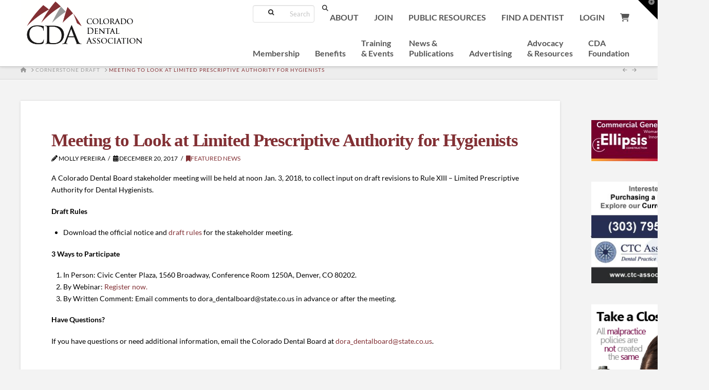

--- FILE ---
content_type: text/html; charset=UTF-8
request_url: https://cdaonline.org/news/latest-news/meeting-look-limited-prescriptive-authority-hygienists/
body_size: 32614
content:


<!DOCTYPE html>
<html class="no-js" lang="en">
<head>
<meta charset="UTF-8">
<meta name="viewport" content="width=device-width, initial-scale=1.0">
<link rel="pingback" href="https://cdaonline.org/xmlrpc.php">
<meta name='robots' content='index, follow, max-image-preview:large, max-snippet:-1, max-video-preview:-1' />

	<!-- This site is optimized with the Yoast SEO plugin v26.5 - https://yoast.com/wordpress/plugins/seo/ -->
	<title>Meeting to Look at Limited Prescriptive Authority for Hygienists - Colorado Dental Association</title>
	<link rel="canonical" href="https://cdaonline.org/news/latest-news/meeting-look-limited-prescriptive-authority-hygienists/" />
	<meta property="og:locale" content="en_US" />
	<meta property="og:type" content="article" />
	<meta property="og:title" content="Meeting to Look at Limited Prescriptive Authority for Hygienists - Colorado Dental Association" />
	<meta property="og:description" content="A Colorado Dental Board stakeholder meeting will be held at noon Jan. 3, 2018, to collect input on draft revisions to Rule XIII &#8211; Limited Prescriptive Authority for Dental Hygienists. Draft Rules Download the official notice and draft rules for the stakeholder meeting. 3 Ways to Participate In Person: Civic Center Plaza, 1560 Broadway, Conference Room 1250A, Denver, CO 80202. ... Read More" />
	<meta property="og:url" content="https://cdaonline.org/news/latest-news/meeting-look-limited-prescriptive-authority-hygienists/" />
	<meta property="og:site_name" content="Colorado Dental Association" />
	<meta property="article:published_time" content="2017-12-20T16:14:19+00:00" />
	<meta property="og:image" content="https://cdaonline.org/wp-content/uploads/2017/12/Feedback-Bubbles.jpg" />
	<meta property="og:image:width" content="2776" />
	<meta property="og:image:height" content="2126" />
	<meta property="og:image:type" content="image/jpeg" />
	<meta name="author" content="Molly Pereira" />
	<meta name="twitter:card" content="summary_large_image" />
	<meta name="twitter:label1" content="Written by" />
	<meta name="twitter:data1" content="Molly Pereira" />
	<script type="application/ld+json" class="yoast-schema-graph">{"@context":"https://schema.org","@graph":[{"@type":"WebPage","@id":"https://cdaonline.org/news/latest-news/meeting-look-limited-prescriptive-authority-hygienists/","url":"https://cdaonline.org/news/latest-news/meeting-look-limited-prescriptive-authority-hygienists/","name":"Meeting to Look at Limited Prescriptive Authority for Hygienists - Colorado Dental Association","isPartOf":{"@id":"https://cdaonline.org/#website"},"primaryImageOfPage":{"@id":"https://cdaonline.org/news/latest-news/meeting-look-limited-prescriptive-authority-hygienists/#primaryimage"},"image":{"@id":"https://cdaonline.org/news/latest-news/meeting-look-limited-prescriptive-authority-hygienists/#primaryimage"},"thumbnailUrl":"https://cdaonline.org/wp-content/uploads/2017/12/Feedback-Bubbles.jpg","datePublished":"2017-12-20T16:14:19+00:00","author":{"@id":"https://cdaonline.org/#/schema/person/82af1c0f94fd545dc579e5ef5a9cb46c"},"breadcrumb":{"@id":"https://cdaonline.org/news/latest-news/meeting-look-limited-prescriptive-authority-hygienists/#breadcrumb"},"inLanguage":"en","potentialAction":[{"@type":"ReadAction","target":["https://cdaonline.org/news/latest-news/meeting-look-limited-prescriptive-authority-hygienists/"]}]},{"@type":"ImageObject","inLanguage":"en","@id":"https://cdaonline.org/news/latest-news/meeting-look-limited-prescriptive-authority-hygienists/#primaryimage","url":"https://cdaonline.org/wp-content/uploads/2017/12/Feedback-Bubbles.jpg","contentUrl":"https://cdaonline.org/wp-content/uploads/2017/12/Feedback-Bubbles.jpg","width":2776,"height":2126},{"@type":"BreadcrumbList","@id":"https://cdaonline.org/news/latest-news/meeting-look-limited-prescriptive-authority-hygienists/#breadcrumb","itemListElement":[{"@type":"ListItem","position":1,"name":"Home","item":"https://cdaonline.org/"},{"@type":"ListItem","position":2,"name":"Meeting to Look at Limited Prescriptive Authority for Hygienists"}]},{"@type":"WebSite","@id":"https://cdaonline.org/#website","url":"https://cdaonline.org/","name":"Colorado Dental Association","description":"","potentialAction":[{"@type":"SearchAction","target":{"@type":"EntryPoint","urlTemplate":"https://cdaonline.org/?s={search_term_string}"},"query-input":{"@type":"PropertyValueSpecification","valueRequired":true,"valueName":"search_term_string"}}],"inLanguage":"en"},{"@type":"Person","@id":"https://cdaonline.org/#/schema/person/82af1c0f94fd545dc579e5ef5a9cb46c","name":"Molly Pereira","image":{"@type":"ImageObject","inLanguage":"en","@id":"https://cdaonline.org/#/schema/person/image/","url":"https://secure.gravatar.com/avatar/2b19d3b79acc0a60d21c50c024d0cded08a63ea814112eee91d17e9d4b6503bf?s=96&d=mm&r=g","contentUrl":"https://secure.gravatar.com/avatar/2b19d3b79acc0a60d21c50c024d0cded08a63ea814112eee91d17e9d4b6503bf?s=96&d=mm&r=g","caption":"Molly Pereira"},"url":"https://cdaonline.org/author/admin/"}]}</script>
	<!-- / Yoast SEO plugin. -->


<link rel="alternate" type="application/rss+xml" title="Colorado Dental Association &raquo; Feed" href="https://cdaonline.org/feed/" />
<link rel="alternate" type="text/calendar" title="Colorado Dental Association &raquo; iCal Feed" href="https://cdaonline.org/events/?ical=1" />
<link rel="alternate" title="oEmbed (JSON)" type="application/json+oembed" href="https://cdaonline.org/wp-json/oembed/1.0/embed?url=https%3A%2F%2Fcdaonline.org%2Fnews%2Flatest-news%2Fmeeting-look-limited-prescriptive-authority-hygienists%2F" />
<link rel="alternate" title="oEmbed (XML)" type="text/xml+oembed" href="https://cdaonline.org/wp-json/oembed/1.0/embed?url=https%3A%2F%2Fcdaonline.org%2Fnews%2Flatest-news%2Fmeeting-look-limited-prescriptive-authority-hygienists%2F&#038;format=xml" />
<!-- cdaonline.org is managing ads with Advanced Ads 2.0.14 – https://wpadvancedads.com/ --><script id="cdaon-ready">
			window.advanced_ads_ready=function(e,a){a=a||"complete";var d=function(e){return"interactive"===a?"loading"!==e:"complete"===e};d(document.readyState)?e():document.addEventListener("readystatechange",(function(a){d(a.target.readyState)&&e()}),{once:"interactive"===a})},window.advanced_ads_ready_queue=window.advanced_ads_ready_queue||[];		</script>
		<style id='wp-img-auto-sizes-contain-inline-css' type='text/css'>
img:is([sizes=auto i],[sizes^="auto," i]){contain-intrinsic-size:3000px 1500px}
/*# sourceURL=wp-img-auto-sizes-contain-inline-css */
</style>

<link rel='stylesheet' id='berocket_mm_quantity_style-css' href='https://cdaonline.org/wp-content/plugins/minmax-quantity-for-woocommerce/css/shop.css?ver=1.3.8.3' type='text/css' media='all' />
<link rel='stylesheet' id='wpadverts-ci-css' href='https://cdaonline.org/wp-content/plugins/wpadverts-category-icons//assets/css/wpadverts-ci.css?ver=1.0' type='text/css' media='all' />
<style id='wp-emoji-styles-inline-css' type='text/css'>

	img.wp-smiley, img.emoji {
		display: inline !important;
		border: none !important;
		box-shadow: none !important;
		height: 1em !important;
		width: 1em !important;
		margin: 0 0.07em !important;
		vertical-align: -0.1em !important;
		background: none !important;
		padding: 0 !important;
	}
/*# sourceURL=wp-emoji-styles-inline-css */
</style>
<link rel='stylesheet' id='hm-wcdon-frontend-styles-css' href='https://cdaonline.org/wp-content/plugins/donations-for-woocommerce/css/frontend.css?ver=6.9' type='text/css' media='all' />
<link rel='stylesheet' id='sr7css-css' href='//cdaonline.org/wp-content/plugins/revslider/public/css/sr7.css?ver=6.7.40' type='text/css' media='all' />
<link rel='stylesheet' id='wxp_front_style-css' href='https://cdaonline.org/wp-content/plugins/wc-partial-shipment/assets/css/front.css?ver=6.9' type='text/css' media='all' />
<link rel='stylesheet' id='widgetopts-styles-css' href='https://cdaonline.org/wp-content/plugins/widget-options/assets/css/widget-options.css?ver=4.1.3' type='text/css' media='all' />
<link rel='stylesheet' id='woocommerce-smallscreen-css' href='https://cdaonline.org/wp-content/plugins/woocommerce/assets/css/woocommerce-smallscreen.css?ver=10.4.2' type='text/css' media='only screen and (max-width: 768px)' />
<style id='woocommerce-inline-inline-css' type='text/css'>
.woocommerce form .form-row .required { visibility: visible; }
/*# sourceURL=woocommerce-inline-inline-css */
</style>
<link rel='stylesheet' id='jquery-ui-style-css' href='https://cdaonline.org/wp-content/plugins/booster-plus-for-woocommerce/includes/css/jquery-ui.css?ver=1769043620' type='text/css' media='all' />
<link rel='stylesheet' id='wcj-timepicker-style-css' href='https://cdaonline.org/wp-content/plugins/booster-plus-for-woocommerce/includes/lib/timepicker/jquery.timepicker.min.css?ver=7.5.0' type='text/css' media='all' />
<link rel='stylesheet' id='wc-avatax-frontend-css' href='https://cdaonline.org/wp-content/plugins/woocommerce-avatax/assets/css/frontend/wc-avatax-frontend.min.css?ver=3.6.2' type='text/css' media='all' />
<link rel='stylesheet' id='x-stack-css' href='https://cdaonline.org/wp-content/themes/x/framework/dist/css/site/stacks/integrity-light.css?ver=10.7.10' type='text/css' media='all' />
<link rel='stylesheet' id='x-woocommerce-css' href='https://cdaonline.org/wp-content/themes/x/framework/dist/css/site/woocommerce/integrity-light.css?ver=10.7.10' type='text/css' media='all' />
<link rel='stylesheet' id='x-child-css' href='https://cdaonline.org/wp-content/themes/x-child/style.css?ver=10.7.10' type='text/css' media='all' />
<link rel='stylesheet' id='style_login_widget-css' href='https://cdaonline.org/wp-content/plugins/miniorange-oauth-oidc-single-sign-on/resources/css/style_login_widget.css?ver=6.9' type='text/css' media='all' />
<link rel='stylesheet' id='unslider-css-css' href='https://cdaonline.org/wp-content/plugins/advanced-ads-slider/public/assets/css/unslider.css?ver=2.0.4' type='text/css' media='all' />
<link rel='stylesheet' id='slider-css-css' href='https://cdaonline.org/wp-content/plugins/advanced-ads-slider/public/assets/css/slider.css?ver=2.0.4' type='text/css' media='all' />
<link rel='stylesheet' id='ubermenu-css' href='https://cdaonline.org/wp-content/plugins/ubermenu/pro/assets/css/ubermenu.min.css?ver=3.8.5' type='text/css' media='all' />
<link rel='stylesheet' id='ubermenu-white-css' href='https://cdaonline.org/wp-content/plugins/ubermenu/pro/assets/css/skins/white.css?ver=6.9' type='text/css' media='all' />
<link rel='stylesheet' id='woo_discount_pro_style-css' href='https://cdaonline.org/wp-content/plugins/woo-discount-rules-pro/Assets/Css/awdr_style.css?ver=2.6.13' type='text/css' media='all' />
<style id='cs-inline-css' type='text/css'>
@media (min-width:1200px){.x-hide-xl{display:none !important;}}@media (min-width:979px) and (max-width:1199px){.x-hide-lg{display:none !important;}}@media (min-width:767px) and (max-width:978px){.x-hide-md{display:none !important;}}@media (min-width:480px) and (max-width:766px){.x-hide-sm{display:none !important;}}@media (max-width:479px){.x-hide-xs{display:none !important;}} a,h1 a:hover,h2 a:hover,h3 a:hover,h4 a:hover,h5 a:hover,h6 a:hover,.x-breadcrumb-wrap a:hover,.widget ul li a:hover,.widget ol li a:hover,.widget.widget_text ul li a,.widget.widget_text ol li a,.widget_nav_menu .current-menu-item > a,.x-accordion-heading .x-accordion-toggle:hover,.x-comment-author a:hover,.x-comment-time:hover,.x-recent-posts a:hover .h-recent-posts{color:#823034;}a:hover,.widget.widget_text ul li a:hover,.widget.widget_text ol li a:hover,.x-twitter-widget ul li a:hover{color:#989999;}.woocommerce .price > .amount,.woocommerce .price > ins > .amount,.woocommerce .star-rating:before,.woocommerce .star-rating span:before,.woocommerce li.product .entry-header h3 a:hover{color:#823034;}.rev_slider_wrapper,a.x-img-thumbnail:hover,.x-slider-container.below,.page-template-template-blank-3-php .x-slider-container.above,.page-template-template-blank-6-php .x-slider-container.above{border-color:#823034;}.entry-thumb:before,.x-pagination span.current,.woocommerce-pagination span[aria-current],.flex-direction-nav a,.flex-control-nav a:hover,.flex-control-nav a.flex-active,.mejs-time-current,.x-dropcap,.x-skill-bar .bar,.x-pricing-column.featured h2,.h-comments-title small,.x-entry-share .x-share:hover,.x-highlight,.x-recent-posts .x-recent-posts-img:after{background-color:#823034;}.woocommerce .onsale,.widget_price_filter .ui-slider .ui-slider-range{background-color:#823034;}.x-nav-tabs > .active > a,.x-nav-tabs > .active > a:hover{box-shadow:inset 0 3px 0 0 #823034;}.x-main{width:calc(90% - 2.463055%);}.x-sidebar{width:calc(100% - 2.463055% - 90%);}.x-comment-author,.x-comment-time,.comment-form-author label,.comment-form-email label,.comment-form-url label,.comment-form-rating label,.comment-form-comment label,.widget_calendar #wp-calendar caption,.widget.widget_rss li .rsswidget{font-family:"Lato",sans-serif;font-weight:700;}.p-landmark-sub,.p-meta,input,button,select,textarea{font-family:"Lato",sans-serif;}.widget ul li a,.widget ol li a,.x-comment-time{color:hsl(0,0%,0%);}.woocommerce .price > .from,.woocommerce .price > del,.woocommerce p.stars span a:after{color:hsl(0,0%,0%);}.widget_text ol li a,.widget_text ul li a{color:#823034;}.widget_text ol li a:hover,.widget_text ul li a:hover{color:#989999;}.comment-form-author label,.comment-form-email label,.comment-form-url label,.comment-form-rating label,.comment-form-comment label,.widget_calendar #wp-calendar th,.p-landmark-sub strong,.widget_tag_cloud .tagcloud a:hover,.widget_tag_cloud .tagcloud a:active,.entry-footer a:hover,.entry-footer a:active,.x-breadcrumbs .current,.x-comment-author,.x-comment-author a{color:#823034;}.widget_calendar #wp-calendar th{border-color:#823034;}.h-feature-headline span i{background-color:#823034;}@media (max-width:978.98px){}html{font-size:14px;}@media (min-width:479px){html{font-size:14px;}}@media (min-width:766px){html{font-size:14px;}}@media (min-width:978px){html{font-size:14px;}}@media (min-width:1199px){html{font-size:14px;}}body{font-style:normal;font-weight:400;color:hsl(0,0%,0%);background-color:#f3f3f3;}.w-b{font-weight:400 !important;}h1,h2,h3,h4,h5,h6,.h1,.h2,.h3,.h4,.h5,.h6,.x-text-headline{font-family:"Lato",sans-serif;font-style:normal;font-weight:700;}h1,.h1{letter-spacing:-0.035em;}h2,.h2{letter-spacing:-0.035em;}h3,.h3{letter-spacing:-0.035em;}h4,.h4{letter-spacing:-0.035em;}h5,.h5{letter-spacing:-0.035em;}h6,.h6{letter-spacing:-0.035em;}.w-h{font-weight:700 !important;}.x-container.width{width:98%;}.x-container.max{max-width:1200px;}.x-bar-content.x-container.width{flex-basis:98%;}.x-main.full{float:none;clear:both;display:block;width:auto;}@media (max-width:978.98px){.x-main.full,.x-main.left,.x-main.right,.x-sidebar.left,.x-sidebar.right{float:none;display:block;width:auto !important;}}.entry-header,.entry-content{font-size:1rem;}body,input,button,select,textarea{font-family:"Lato",sans-serif;}h1,h2,h3,h4,h5,h6,.h1,.h2,.h3,.h4,.h5,.h6,h1 a,h2 a,h3 a,h4 a,h5 a,h6 a,.h1 a,.h2 a,.h3 a,.h4 a,.h5 a,.h6 a,blockquote{color:#823034;}.cfc-h-tx{color:#823034 !important;}.cfc-h-bd{border-color:#823034 !important;}.cfc-h-bg{background-color:#823034 !important;}.cfc-b-tx{color:hsl(0,0%,0%) !important;}.cfc-b-bd{border-color:hsl(0,0%,0%) !important;}.cfc-b-bg{background-color:hsl(0,0%,0%) !important;}.x-btn,.button,[type="submit"]{color:#ffffff;border-color:hsl(0,0%,0%);background-color:#823034;margin-bottom:0.25em;text-shadow:0 0.075em 0.075em rgba(0,0,0,0.5);box-shadow:0 0.25em 0 0 hsla(6,100%,33%,0),0 4px 9px rgba(0,0,0,0.75);border-radius:0.25em;}.x-btn:hover,.button:hover,[type="submit"]:hover{color:#ffffff;border-color:#600900;background-color:#989999;margin-bottom:0.25em;text-shadow:0 0.075em 0.075em rgba(0,0,0,0.5);box-shadow:0 0.25em 0 0 hsla(6,100%,33%,0),0 4px 9px rgba(0,0,0,0.75);}.x-btn.x-btn-real,.x-btn.x-btn-real:hover{margin-bottom:0.25em;text-shadow:0 0.075em 0.075em rgba(0,0,0,0.65);}.x-btn.x-btn-real{box-shadow:0 0.25em 0 0 hsla(6,100%,33%,0),0 4px 9px rgba(0,0,0,0.75);}.x-btn.x-btn-real:hover{box-shadow:0 0.25em 0 0 hsla(6,100%,33%,0),0 4px 9px rgba(0,0,0,0.75);}.x-btn.x-btn-flat,.x-btn.x-btn-flat:hover{margin-bottom:0;text-shadow:0 0.075em 0.075em rgba(0,0,0,0.65);box-shadow:none;}.x-btn.x-btn-transparent,.x-btn.x-btn-transparent:hover{margin-bottom:0;border-width:3px;text-shadow:none;text-transform:uppercase;background-color:transparent;box-shadow:none;}.x-cart-notification-icon.loading{color:#545454;}.x-cart-notification:before{background-color:#000000;}.x-cart-notification-icon.added{color:#ffffff;}.x-cart-notification.added:before{background-color:#46a546;}.woocommerce-MyAccount-navigation-link a{color:hsl(0,0%,0%);}.woocommerce-MyAccount-navigation-link a:hover,.woocommerce-MyAccount-navigation-link.is-active a{color:#823034;}.cart_item .product-remove a{color:hsl(0,0%,0%);}.cart_item .product-remove a:hover{color:#823034;}.cart_item .product-name a{color:#823034;}.cart_item .product-name a:hover{color:#823034;}.woocommerce p.stars span a{background-color:#823034;}body .gform_wrapper .gfield_required{color:#823034;}body .gform_wrapper h2.gsection_title,body .gform_wrapper h3.gform_title,body .gform_wrapper .top_label .gfield_label,body .gform_wrapper .left_label .gfield_label,body .gform_wrapper .right_label .gfield_label{font-weight:700;}body .gform_wrapper h2.gsection_title{letter-spacing:-0.035em!important;}body .gform_wrapper h3.gform_title{letter-spacing:-0.035em!important;}body .gform_wrapper .top_label .gfield_label,body .gform_wrapper .left_label .gfield_label,body .gform_wrapper .right_label .gfield_label{color:#823034;}body .gform_wrapper .validation_message{font-weight:400;}.x-topbar .p-info a:hover,.x-widgetbar .widget ul li a:hover{color:#823034;}.x-topbar .p-info,.x-topbar .p-info a,.x-navbar .desktop .x-nav > li > a,.x-navbar .desktop .sub-menu a,.x-navbar .mobile .x-nav li > a,.x-breadcrumb-wrap a,.x-breadcrumbs .delimiter{color:#999999;}.x-navbar .desktop .x-nav > li > a:hover,.x-navbar .desktop .x-nav > .x-active > a,.x-navbar .desktop .x-nav > .current-menu-item > a,.x-navbar .desktop .sub-menu a:hover,.x-navbar .desktop .sub-menu .x-active > a,.x-navbar .desktop .sub-menu .current-menu-item > a,.x-navbar .desktop .x-nav .x-megamenu > .sub-menu > li > a,.x-navbar .mobile .x-nav li > a:hover,.x-navbar .mobile .x-nav .x-active > a,.x-navbar .mobile .x-nav .current-menu-item > a{color:#272727;}.x-navbar .desktop .x-nav > li > a:hover,.x-navbar .desktop .x-nav > .x-active > a,.x-navbar .desktop .x-nav > .current-menu-item > a{box-shadow:inset 0 4px 0 0 #823034;}.x-navbar .desktop .x-nav > li > a{height:90px;padding-top:37px;}.x-navbar-fixed-top-active .x-navbar-wrap{margin-bottom:1px;}.x-navbar .desktop .x-nav > li ul{top:calc(90px - 15px);}@media (max-width:979px){.x-navbar-fixed-top-active .x-navbar-wrap{margin-bottom:0;}}.x-btn-widgetbar{border-top-color:#000000;border-right-color:#000000;}.x-btn-widgetbar:hover{border-top-color:#444444;border-right-color:#444444;}body.x-navbar-fixed-top-active .x-navbar-wrap{height:90px;}.x-navbar-inner{min-height:90px;}.x-brand{margin-top:0px;font-family:"Lato",sans-serif;font-size:42px;font-style:normal;font-weight:700;letter-spacing:-0.035em;color:#272727;}.x-brand:hover,.x-brand:focus{color:#272727;}.x-brand img{width:calc(px / 2);}.x-navbar .x-nav-wrap .x-nav > li > a{font-family:"Lato",sans-serif;font-style:normal;font-weight:700;letter-spacing:0.085em;text-transform:uppercase;}.x-navbar .desktop .x-nav > li > a{font-size:13px;}.x-navbar .desktop .x-nav > li > a:not(.x-btn-navbar-woocommerce){padding-left:20px;padding-right:20px;}.x-navbar .desktop .x-nav > li > a > span{margin-right:-0.085em;}.x-btn-navbar{margin-top:20px;}.x-btn-navbar,.x-btn-navbar.collapsed{font-size:24px;}@media (max-width:979px){body.x-navbar-fixed-top-active .x-navbar-wrap{height:auto;}.x-widgetbar{left:0;right:0;}}.bg .mejs-container,.x-video .mejs-container{position:unset !important;} @font-face{font-family:'FontAwesomePro';font-style:normal;font-weight:900;font-display:block;src:url('https://cdaonline.org/wp-content/plugins/cornerstone/assets/fonts/fa-solid-900.woff2?ver=6.7.2') format('woff2'),url('https://cdaonline.org/wp-content/plugins/cornerstone/assets/fonts/fa-solid-900.ttf?ver=6.7.2') format('truetype');}[data-x-fa-pro-icon]{font-family:"FontAwesomePro" !important;}[data-x-fa-pro-icon]:before{content:attr(data-x-fa-pro-icon);}[data-x-icon],[data-x-icon-o],[data-x-icon-l],[data-x-icon-s],[data-x-icon-b],[data-x-icon-sr],[data-x-icon-ss],[data-x-icon-sl],[data-x-fa-pro-icon],[class*="cs-fa-"]{display:inline-flex;font-style:normal;font-weight:400;text-decoration:inherit;text-rendering:auto;-webkit-font-smoothing:antialiased;-moz-osx-font-smoothing:grayscale;}[data-x-icon].left,[data-x-icon-o].left,[data-x-icon-l].left,[data-x-icon-s].left,[data-x-icon-b].left,[data-x-icon-sr].left,[data-x-icon-ss].left,[data-x-icon-sl].left,[data-x-fa-pro-icon].left,[class*="cs-fa-"].left{margin-right:0.5em;}[data-x-icon].right,[data-x-icon-o].right,[data-x-icon-l].right,[data-x-icon-s].right,[data-x-icon-b].right,[data-x-icon-sr].right,[data-x-icon-ss].right,[data-x-icon-sl].right,[data-x-fa-pro-icon].right,[class*="cs-fa-"].right{margin-left:0.5em;}[data-x-icon]:before,[data-x-icon-o]:before,[data-x-icon-l]:before,[data-x-icon-s]:before,[data-x-icon-b]:before,[data-x-icon-sr]:before,[data-x-icon-ss]:before,[data-x-icon-sl]:before,[data-x-fa-pro-icon]:before,[class*="cs-fa-"]:before{line-height:1;}@font-face{font-family:'FontAwesome';font-style:normal;font-weight:900;font-display:block;src:url('https://cdaonline.org/wp-content/plugins/cornerstone/assets/fonts/fa-solid-900.woff2?ver=6.7.2') format('woff2'),url('https://cdaonline.org/wp-content/plugins/cornerstone/assets/fonts/fa-solid-900.ttf?ver=6.7.2') format('truetype');}[data-x-icon],[data-x-icon-s],[data-x-icon][class*="cs-fa-"]{font-family:"FontAwesome" !important;font-weight:900;}[data-x-icon]:before,[data-x-icon][class*="cs-fa-"]:before{content:attr(data-x-icon);}[data-x-icon-s]:before{content:attr(data-x-icon-s);}@font-face{font-family:'FontAwesomeRegular';font-style:normal;font-weight:400;font-display:block;src:url('https://cdaonline.org/wp-content/plugins/cornerstone/assets/fonts/fa-regular-400.woff2?ver=6.7.2') format('woff2'),url('https://cdaonline.org/wp-content/plugins/cornerstone/assets/fonts/fa-regular-400.ttf?ver=6.7.2') format('truetype');}@font-face{font-family:'FontAwesomePro';font-style:normal;font-weight:400;font-display:block;src:url('https://cdaonline.org/wp-content/plugins/cornerstone/assets/fonts/fa-regular-400.woff2?ver=6.7.2') format('woff2'),url('https://cdaonline.org/wp-content/plugins/cornerstone/assets/fonts/fa-regular-400.ttf?ver=6.7.2') format('truetype');}[data-x-icon-o]{font-family:"FontAwesomeRegular" !important;}[data-x-icon-o]:before{content:attr(data-x-icon-o);}@font-face{font-family:'FontAwesomeLight';font-style:normal;font-weight:300;font-display:block;src:url('https://cdaonline.org/wp-content/plugins/cornerstone/assets/fonts/fa-light-300.woff2?ver=6.7.2') format('woff2'),url('https://cdaonline.org/wp-content/plugins/cornerstone/assets/fonts/fa-light-300.ttf?ver=6.7.2') format('truetype');}@font-face{font-family:'FontAwesomePro';font-style:normal;font-weight:300;font-display:block;src:url('https://cdaonline.org/wp-content/plugins/cornerstone/assets/fonts/fa-light-300.woff2?ver=6.7.2') format('woff2'),url('https://cdaonline.org/wp-content/plugins/cornerstone/assets/fonts/fa-light-300.ttf?ver=6.7.2') format('truetype');}[data-x-icon-l]{font-family:"FontAwesomeLight" !important;font-weight:300;}[data-x-icon-l]:before{content:attr(data-x-icon-l);}@font-face{font-family:'FontAwesomeBrands';font-style:normal;font-weight:normal;font-display:block;src:url('https://cdaonline.org/wp-content/plugins/cornerstone/assets/fonts/fa-brands-400.woff2?ver=6.7.2') format('woff2'),url('https://cdaonline.org/wp-content/plugins/cornerstone/assets/fonts/fa-brands-400.ttf?ver=6.7.2') format('truetype');}[data-x-icon-b]{font-family:"FontAwesomeBrands" !important;}[data-x-icon-b]:before{content:attr(data-x-icon-b);}.woocommerce .button.product_type_simple:before,.woocommerce .button.product_type_variable:before,.woocommerce .button.single_add_to_cart_button:before{font-family:"FontAwesome" !important;font-weight:900;}.widget.widget_rss li .rsswidget:before{content:"\f35d";padding-right:0.4em;font-family:"FontAwesome";} .homeButton1 .x-face-button{margin-top:165px;}.homeButton2 .x-face-button{margin-top:165px;}.homeButton3 .x-face-button{margin-top:245px;}.x-searchform-overlay .form-search .search-query{font-size:24px;}.entry-thumb{display:none;}.resp-arrow{visibility:hidden;}div#ffs-tabbed-1#ffs-tabbed-1.ffs-tabbed-nav h2.resp-accordion.resp-tab-active{background-color:#eee !important;}.x-callout{background-color:#fff;}.x-callout::before{content:none;display:none;position:absolute;top:0px;left:0px;right:0px;bottom:0px;border:1px solid #fff;background-color:#fff;border-radius:0px;z-index:0;box-shadow:none;}.x-callout{border-radius:0px;}.h-callout{position:relative;margin-top:0;margin-bottom:0.55em;font-size:1.95em;line-height:1.3;text-align:center;font-family:book antiqua,palatino,serif;}.x-btnBLACK,.x-btnWHITE,.x-callout .x-btn,.button,[type="submit"]{color:#823034;border-color:transparent;background-color:transparent;margin-bottom:0.25em;text-shadow:none;box-shadow:none;border-radius:none;display:inline-block;position:relative;border:none;padding:0.563em 1.125em 0.813em;cursor:pointer;font-size:16px;font-weight:bold;line-height:1.3;text-align:center;vertical-align:middle;-webkit-transition:all 0.15s linear;transition:all 0.15s linear;}.x-btnBLACK:hover,.x-callout .x-btn:hover,.button,[type="submit"]{color:#a7a8ac;}.x-btnWHITE:hover,.button,[type="submit"]{color:#a7a8ac;}.wcp_single_post_carousel h2 a{color:#823034;}.wcp_single_post_carousel h2 a:hover{color:#a7a8ac;}.x-recent-posts .x-recent-posts-img::before,.x-recent-posts .x-recent-posts-img::after{display:none;position:inherit;}.x-recent-posts .format-standard .x-recent-posts-img::before{content:"";}.x-recent-posts .x-recent-posts-img{position:relative;padding-bottom:100%;background:center center/cover no-repeat;*/ border-radius:2px;background-size:contain;}a .x-recent-posts-content .h-recent-posts{color:#823034;}a .x-recent-posts-content .h-recent-posts:hover{color:#a7a8ac;}a .x-recent-posts-content .x-recent-posts-date{display:none;}.x-main.full{width:100%;}.x-main.full .page .entry-wrap{padding:0px;}h1,h2,h3,h4,h5,h6,.h1,.h2,.h3,.h4,.h5,.h6{font-family:book antiqua,palatino,serif;}.bgWHITE75{background-color:rgba(255,255,255,0.75);}.bgWHITE80{background-color:rgba(255,255,255,0.8);}.box-grey-h1 h1{color:#000;background-color:#f1f1f1;display:table;text-align:center;padding:0px 15px;}.box-grey-h1 h2{color:#000;background-color:#f1f1f1;margin-top:-10px;}.box-white-h1 h1{color:#000;background-color:#fff;display:table;text-align:center;padding:0px 15px;}.box-white-h1 h2{color:#000;background-color:#fff;margin-top:-10px;}@media only screen and (min-width:320px){}@media only screen and (min-width:480px){}@media only screen and (min-width:768px){}@media only screen and (min-width:992px){}@media only screen and (min-width:1200px){}.page-template-template-layout-full-width .x-container.max{max-width:100%;}.page-template-template-layout-full-width .x-container.width{width:100%;}.page-template-template-layout-full-width .x-section .x-container.max{max-width:1200px;}.page-template-template-layout-full-width .x-section .x-container.width{}.page-template-template-layout-full-width .x-navbar-inner{max-width:1200px;margin:auto;}.page-template-template-layout-full-width .x-colophon.top .x-container.max{max-width:1200px;margin:auto;}.x-breadcrumb-wrap .x-container.max{max-width:1200px;margin:auto;}@media only screen and (max-width:3200px){.box-grey-h1 h1,.box-white-h1 h1{margin:-30px auto 12px auto;}.box-grey-h1 h2,.box-white-h1 h2{font-size:18px;}.box-grey-h1 h1 img,.box-white-h1 h1 img{margin-bottom:0px;}}@media only screen and (max-width:1280px){.box-grey-h1 h1,.box-white-h1 h1{margin:-25px auto 12px auto;font-size:42px;}.box-grey-h1 h2,.box-white-h1 h2{font-size:18px;}}@media only screen and (max-width:980px){.box-grey-h1 h1,.box-white-h1 h1{margin:-20px auto 12px auto;font-size:36px;}.box-grey-h1 h2,.box-white-h1 h2{font-size:18px;}.x-main.full{width:100%;}}@media (max-width:979px){.x-main.full,.x-main.left,.x-main.right,.x-sidebar.left,.x-sidebar.right{float:none;display:block;width:inherit !important;}}@media only screen and (max-width:959px){.ubermenu-loc-topbar-menu{visibility:hidden;}.ubermenu-loc-primary{float:right;margin-top:-35px;}.ubermenu-responsive-default.ubermenu-responsive{max-height:100%;}}@media only screen and (max-width:768px){.box-grey-h1 h1,.box-white-h1 h1{margin:-20px auto 8px auto;font-size:36px;}.box-grey-h1 h2,.box-white-h1 h2{font-size:18px;}.ubermenu-responsive-default.ubermenu-responsive.ubermenu-responsive-single-column .ubermenu-item-level-0{padding-right:100px;}.ubermenu-responsive-default.ubermenu-responsive.ubermenu .ubermenu-nav{margin-top:24px;}.ubermenu-responsive-default.ubermenu-responsive.ubermenu .widget_search{margin-top:34px;}}@media only screen and (max-width:480px){.box-grey-h1 h1,.box-white-h1 h1{margin:-20px auto 12px auto;font-size:30px;}.box-grey-h1 h2,.box-white-h1 h2{font-size:14px;}}@media only screen and (max-width:320px){.box-grey-h1 h1,.box-white-h1 h1{margin:-14px auto 12px auto;font-size:24px;}.box-grey-h1 h2,.box-white-h1 h2{font-size:14px;}.box-grey-h1 h1 img,.box-white-h1 h1 img{margin-top:-10px;margin-bottom:0px;}}.h-custom-headline.accent span::before,.h-custom-headline.accent span::after{content:"";position:absolute;top:50%;height:5px;width:9999px;display:block;margin-top:-5px;border-top:1px solid #e0e0e0;border-bottom:1px solid #e0e0e0;}.page-template-template-layout-full-width .entry-wrap{background:none;}.page-template-template-layout-full-width header.entry-header h1{display:none;}.menu-topbar-menu-container{}.menu-topbar-menu-container .menu-item{text-align:right;display:inline-block;list-style:none;}.ubermenu-loc-topbar-menu .ubermenu-widget{list-style:none;}.ubermenu-loc-primary{}.ubermenu-loc-topbar-menu{margin-top:-5px;margin-bottom:0px;}footer.x-colophon.top{padding-left:2%;padding-right:2%;}.ubermenu-responsive li{padding:0px 20px;}.x-recent-posts a{background-color:transparent;}.form-search .search-query,.form-search input[type="search"],.widget_product_search form .search-query,.widget_product_search form input[type="search"]{float:right;text-align:right;margin-left:-220px;margin-top:0px;width:120px;list-style:none;}.form-search::before,.widget_product_search form::before{content:"\f002";position:absolute;left:-90px;bottom:50%;display:block;margin-bottom:-20px;font-size:12px;line-height:1;text-decoration:inherit;text-shadow:none;color:#272727;font-family:"FontAwesome" !important;font-style:normal !important;font-weight:normal !important;text-decoration:inherit;text-rendering:auto;-webkit-font-smoothing:antialiased;-moz-osx-font-smoothing:grayscale;}ul.ubermenu-widget-area{list-style:none;}.x-main{float:left !important;}.x-sidebar{float:right !important;}nav.ubermenu-loc-topbar-menu{z-index:999999999;}.ubermenu .ubermenu-colgroup .ubermenu-column,.ubermenu .ubermenu-custom-content-padded,.ubermenu .ubermenu-nonlink,.ubermenu .ubermenu-retractor,.ubermenu .ubermenu-submenu-padded,.ubermenu .ubermenu-submenu-type-stack>.ubermenu-item-normal>.ubermenu-target,.ubermenu .ubermenu-target,.ubermenu .ubermenu-widget,.ubermenu-responsive-toggle{padding:15px 15px;}.x-recent-posts .h-recent-posts{text-align:center;text-overflow:none;white-space:inherit;margin-top:0px;}.x-recent-posts .x-recent-posts-content{padding-top:0px;margin-top:0px;}footer.x-colophon.top,footer.x-colophon.bottom{background-color:#fff;}.ubermenu-submenu-type-flyout > .ubermenu-item:hover{background-color:#eee !important;}
/*# sourceURL=cs-inline-css */
</style>
<script type="text/javascript" src="https://cdaonline.org/wp-includes/js/jquery/jquery.min.js?ver=3.7.1" id="jquery-core-js"></script>
<script type="text/javascript" src="https://cdaonline.org/wp-includes/js/jquery/jquery-migrate.min.js?ver=3.4.1" id="jquery-migrate-js"></script>
<script type="text/javascript" id="file_uploads_nfpluginsettings-js-extra">
/* <![CDATA[ */
var params = {"clearLogRestUrl":"https://cdaonline.org/wp-json/nf-file-uploads/debug-log/delete-all","clearLogButtonId":"file_uploads_clear_debug_logger","downloadLogRestUrl":"https://cdaonline.org/wp-json/nf-file-uploads/debug-log/get-all","downloadLogButtonId":"file_uploads_download_debug_logger"};
//# sourceURL=file_uploads_nfpluginsettings-js-extra
/* ]]> */
</script>
<script type="text/javascript" src="https://cdaonline.org/wp-content/plugins/ninja-forms-uploads/assets/js/nfpluginsettings.js?ver=3.3.23" id="file_uploads_nfpluginsettings-js"></script>
<script type="text/javascript" src="https://cdaonline.org/wp-content/plugins/minmax-quantity-for-woocommerce/js/frontend.js?ver=6.9" id="berocket-front-cart-js-js"></script>
<script type="text/javascript" src="//cdaonline.org/wp-content/plugins/revslider/public/js/libs/tptools.js?ver=6.7.40" id="tp-tools-js" async="async" data-wp-strategy="async"></script>
<script type="text/javascript" src="//cdaonline.org/wp-content/plugins/revslider/public/js/sr7.js?ver=6.7.40" id="sr7-js" async="async" data-wp-strategy="async"></script>
<script type="text/javascript" src="https://cdaonline.org/wp-content/plugins/woocommerce/assets/js/jquery-blockui/jquery.blockUI.min.js?ver=2.7.0-wc.10.4.2" id="wc-jquery-blockui-js" defer="defer" data-wp-strategy="defer"></script>
<script type="text/javascript" id="wc-add-to-cart-js-extra">
/* <![CDATA[ */
var wc_add_to_cart_params = {"ajax_url":"/wp-admin/admin-ajax.php","wc_ajax_url":"/?wc-ajax=%%endpoint%%","i18n_view_cart":"View cart","cart_url":"https://cdaonline.org/cart/","is_cart":"","cart_redirect_after_add":"yes"};
//# sourceURL=wc-add-to-cart-js-extra
/* ]]> */
</script>
<script type="text/javascript" src="https://cdaonline.org/wp-content/plugins/woocommerce/assets/js/frontend/add-to-cart.min.js?ver=10.4.2" id="wc-add-to-cart-js" defer="defer" data-wp-strategy="defer"></script>
<script type="text/javascript" src="https://cdaonline.org/wp-content/plugins/woocommerce/assets/js/js-cookie/js.cookie.min.js?ver=2.1.4-wc.10.4.2" id="wc-js-cookie-js" defer="defer" data-wp-strategy="defer"></script>
<script type="text/javascript" id="woocommerce-js-extra">
/* <![CDATA[ */
var woocommerce_params = {"ajax_url":"/wp-admin/admin-ajax.php","wc_ajax_url":"/?wc-ajax=%%endpoint%%","i18n_password_show":"Show password","i18n_password_hide":"Hide password"};
//# sourceURL=woocommerce-js-extra
/* ]]> */
</script>
<script type="text/javascript" src="https://cdaonline.org/wp-content/plugins/woocommerce/assets/js/frontend/woocommerce.min.js?ver=10.4.2" id="woocommerce-js" defer="defer" data-wp-strategy="defer"></script>
<script type="text/javascript" id="advanced-ads-advanced-js-js-extra">
/* <![CDATA[ */
var advads_options = {"blog_id":"1","privacy":{"enabled":false,"state":"not_needed"}};
//# sourceURL=advanced-ads-advanced-js-js-extra
/* ]]> */
</script>
<script type="text/javascript" src="https://cdaonline.org/wp-content/plugins/advanced-ads/public/assets/js/advanced.min.js?ver=2.0.14" id="advanced-ads-advanced-js-js"></script>
<script type="text/javascript" id="advanced_ads_pro/visitor_conditions-js-extra">
/* <![CDATA[ */
var advanced_ads_pro_visitor_conditions = {"referrer_cookie_name":"advanced_ads_pro_visitor_referrer","referrer_exdays":"365","page_impr_cookie_name":"advanced_ads_page_impressions","page_impr_exdays":"3650"};
//# sourceURL=advanced_ads_pro%2Fvisitor_conditions-js-extra
/* ]]> */
</script>
<script type="text/javascript" src="https://cdaonline.org/wp-content/plugins/advanced-ads-pro/modules/advanced-visitor-conditions/inc/conditions.min.js?ver=3.0.8" id="advanced_ads_pro/visitor_conditions-js"></script>
<script type="text/javascript" id="wc-cart-fragments-js-extra">
/* <![CDATA[ */
var wc_cart_fragments_params = {"ajax_url":"/wp-admin/admin-ajax.php","wc_ajax_url":"/?wc-ajax=%%endpoint%%","cart_hash_key":"wc_cart_hash_a90ce034d20b8e7d42b08226fc4f5b40","fragment_name":"wc_fragments_a90ce034d20b8e7d42b08226fc4f5b40","request_timeout":"5000"};
//# sourceURL=wc-cart-fragments-js-extra
/* ]]> */
</script>
<script type="text/javascript" src="https://cdaonline.org/wp-content/plugins/woocommerce/assets/js/frontend/cart-fragments.min.js?ver=10.4.2" id="wc-cart-fragments-js" defer="defer" data-wp-strategy="defer"></script>
<link rel="https://api.w.org/" href="https://cdaonline.org/wp-json/" /><link rel="alternate" title="JSON" type="application/json" href="https://cdaonline.org/wp-json/wp/v2/posts/13309" /><link rel='shortlink' href='https://cdaonline.org/?p=13309' />
<style></style><script>
        function berocket_notice_fix_error_duplicate() {
            berocket_cart_notice_shortcode_fix_before();
            jQuery(".berocket_cart_notice").each(function() {
                jQuery(this).parent().remove();
            });
            berocket_cart_notice_shortcode_fix_after();
        }
        jQuery(document).ajaxComplete(function() {
            setTimeout(function(){berocket_notice_fix_error_duplicate()}, 20);
        });
        jQuery(document).ready(function() {
            berocket_notice_fix_error_duplicate();
            setTimeout(function(){berocket_notice_fix_error_duplicate()}, 1);
            setTimeout(function(){berocket_notice_fix_error_duplicate()}, 50);
        });
        function berocket_cart_notice_shortcode_fix_before() {
            if( jQuery(".berocket_cart_notice_shortcode").length && jQuery(".berocket_cart_notice:not(.berocket_cart_notice_shortcode_notice)").length ) {
                jQuery(".berocket_cart_notice_shortcode_notice").each(function() {
                    jQuery(this).parent().remove();
                });
            }
        }
        function berocket_cart_notice_shortcode_fix_after() {
            if( jQuery(".berocket_cart_notice_shortcode").length && jQuery(".berocket_cart_notice").length ) {
                var matched_elements = jQuery(".berocket_cart_notice").parent();
                jQuery(".berocket_cart_notice_shortcode").each(function() {
                    var cloned_element = matched_elements.clone();
                    jQuery(this).append(cloned_element);
                    jQuery(this).find(".berocket_cart_notice").addClass("berocket_cart_notice_shortcode_notice");
                });
            }
        }
        </script><style></style><style id="ubermenu-custom-generated-css">
/** UberMenu Custom Menu Styles (Customizer) **/
/* main */
 .ubermenu.ubermenu-main { background:none; border:none; box-shadow:none; }
 .ubermenu.ubermenu-main .ubermenu-item-level-0 > .ubermenu-target { border:none; box-shadow:none; }
 .ubermenu.ubermenu-main.ubermenu-horizontal .ubermenu-submenu-drop.ubermenu-submenu-align-left_edge_bar, .ubermenu.ubermenu-main.ubermenu-horizontal .ubermenu-submenu-drop.ubermenu-submenu-align-full_width { left:0; }
 .ubermenu.ubermenu-main.ubermenu-horizontal .ubermenu-item-level-0.ubermenu-active > .ubermenu-submenu-drop, .ubermenu.ubermenu-main.ubermenu-horizontal:not(.ubermenu-transition-shift) .ubermenu-item-level-0 > .ubermenu-submenu-drop { margin-top:0; }
 .ubermenu-main .ubermenu-item-level-0 > .ubermenu-target { font-size:16px;; }


/** UberMenu Custom Menu Item Styles (Menu Item Settings) **/
/* 11439 */  .ubermenu .ubermenu-item.ubermenu-item-11439.ubermenu-active > .ubermenu-target, .ubermenu .ubermenu-item.ubermenu-item-11439 > .ubermenu-target:hover, .ubermenu .ubermenu-submenu .ubermenu-item.ubermenu-item-11439.ubermenu-active > .ubermenu-target, .ubermenu .ubermenu-submenu .ubermenu-item.ubermenu-item-11439 > .ubermenu-target:hover { background:#eeeeee; }
/* 11342 */  .ubermenu .ubermenu-item.ubermenu-item-11342.ubermenu-active > .ubermenu-target, .ubermenu .ubermenu-item.ubermenu-item-11342 > .ubermenu-target:hover, .ubermenu .ubermenu-submenu .ubermenu-item.ubermenu-item-11342.ubermenu-active > .ubermenu-target, .ubermenu .ubermenu-submenu .ubermenu-item.ubermenu-item-11342 > .ubermenu-target:hover { background:#823034; }
             .ubermenu .ubermenu-item.ubermenu-item-11342.ubermenu-active > .ubermenu-target, .ubermenu .ubermenu-item.ubermenu-item-11342:hover > .ubermenu-target, .ubermenu .ubermenu-submenu .ubermenu-item.ubermenu-item-11342.ubermenu-active > .ubermenu-target, .ubermenu .ubermenu-submenu .ubermenu-item.ubermenu-item-11342:hover > .ubermenu-target { color:#ffffff; }
/* 11558 */  .ubermenu .ubermenu-item.ubermenu-item-11558.ubermenu-active > .ubermenu-target, .ubermenu .ubermenu-item.ubermenu-item-11558 > .ubermenu-target:hover, .ubermenu .ubermenu-submenu .ubermenu-item.ubermenu-item-11558.ubermenu-active > .ubermenu-target, .ubermenu .ubermenu-submenu .ubermenu-item.ubermenu-item-11558 > .ubermenu-target:hover { background:#823034; }
             .ubermenu .ubermenu-item.ubermenu-item-11558.ubermenu-active > .ubermenu-target, .ubermenu .ubermenu-item.ubermenu-item-11558:hover > .ubermenu-target, .ubermenu .ubermenu-submenu .ubermenu-item.ubermenu-item-11558.ubermenu-active > .ubermenu-target, .ubermenu .ubermenu-submenu .ubermenu-item.ubermenu-item-11558:hover > .ubermenu-target { color:#ffffff; }
/* 11560 */  .ubermenu .ubermenu-item.ubermenu-item-11560.ubermenu-active > .ubermenu-target, .ubermenu .ubermenu-item.ubermenu-item-11560 > .ubermenu-target:hover, .ubermenu .ubermenu-submenu .ubermenu-item.ubermenu-item-11560.ubermenu-active > .ubermenu-target, .ubermenu .ubermenu-submenu .ubermenu-item.ubermenu-item-11560 > .ubermenu-target:hover { background:#823034; }
             .ubermenu .ubermenu-item.ubermenu-item-11560.ubermenu-active > .ubermenu-target, .ubermenu .ubermenu-item.ubermenu-item-11560:hover > .ubermenu-target, .ubermenu .ubermenu-submenu .ubermenu-item.ubermenu-item-11560.ubermenu-active > .ubermenu-target, .ubermenu .ubermenu-submenu .ubermenu-item.ubermenu-item-11560:hover > .ubermenu-target { color:#ffffff; }
/* 11561 */  .ubermenu .ubermenu-item.ubermenu-item-11561.ubermenu-active > .ubermenu-target, .ubermenu .ubermenu-item.ubermenu-item-11561 > .ubermenu-target:hover, .ubermenu .ubermenu-submenu .ubermenu-item.ubermenu-item-11561.ubermenu-active > .ubermenu-target, .ubermenu .ubermenu-submenu .ubermenu-item.ubermenu-item-11561 > .ubermenu-target:hover { background:#823034; }
             .ubermenu .ubermenu-item.ubermenu-item-11561.ubermenu-active > .ubermenu-target, .ubermenu .ubermenu-item.ubermenu-item-11561:hover > .ubermenu-target, .ubermenu .ubermenu-submenu .ubermenu-item.ubermenu-item-11561.ubermenu-active > .ubermenu-target, .ubermenu .ubermenu-submenu .ubermenu-item.ubermenu-item-11561:hover > .ubermenu-target { color:#ffffff; }
/* 11559 */  .ubermenu .ubermenu-item.ubermenu-item-11559.ubermenu-active > .ubermenu-target, .ubermenu .ubermenu-item.ubermenu-item-11559 > .ubermenu-target:hover, .ubermenu .ubermenu-submenu .ubermenu-item.ubermenu-item-11559.ubermenu-active > .ubermenu-target, .ubermenu .ubermenu-submenu .ubermenu-item.ubermenu-item-11559 > .ubermenu-target:hover { background:#823034; }
             .ubermenu .ubermenu-item.ubermenu-item-11559.ubermenu-active > .ubermenu-target, .ubermenu .ubermenu-item.ubermenu-item-11559:hover > .ubermenu-target, .ubermenu .ubermenu-submenu .ubermenu-item.ubermenu-item-11559.ubermenu-active > .ubermenu-target, .ubermenu .ubermenu-submenu .ubermenu-item.ubermenu-item-11559:hover > .ubermenu-target { color:#ffffff; }
/* 11430 */  .ubermenu .ubermenu-item.ubermenu-item-11430.ubermenu-active > .ubermenu-target, .ubermenu .ubermenu-item.ubermenu-item-11430 > .ubermenu-target:hover, .ubermenu .ubermenu-submenu .ubermenu-item.ubermenu-item-11430.ubermenu-active > .ubermenu-target, .ubermenu .ubermenu-submenu .ubermenu-item.ubermenu-item-11430 > .ubermenu-target:hover { background:#823034; }
             .ubermenu .ubermenu-item.ubermenu-item-11430.ubermenu-active > .ubermenu-target, .ubermenu .ubermenu-item.ubermenu-item-11430:hover > .ubermenu-target, .ubermenu .ubermenu-submenu .ubermenu-item.ubermenu-item-11430.ubermenu-active > .ubermenu-target, .ubermenu .ubermenu-submenu .ubermenu-item.ubermenu-item-11430:hover > .ubermenu-target { color:#ffffff; }
/* 11431 */  .ubermenu .ubermenu-item.ubermenu-item-11431.ubermenu-active > .ubermenu-target, .ubermenu .ubermenu-item.ubermenu-item-11431 > .ubermenu-target:hover, .ubermenu .ubermenu-submenu .ubermenu-item.ubermenu-item-11431.ubermenu-active > .ubermenu-target, .ubermenu .ubermenu-submenu .ubermenu-item.ubermenu-item-11431 > .ubermenu-target:hover { background:#823034; }
             .ubermenu .ubermenu-item.ubermenu-item-11431.ubermenu-active > .ubermenu-target, .ubermenu .ubermenu-item.ubermenu-item-11431:hover > .ubermenu-target, .ubermenu .ubermenu-submenu .ubermenu-item.ubermenu-item-11431.ubermenu-active > .ubermenu-target, .ubermenu .ubermenu-submenu .ubermenu-item.ubermenu-item-11431:hover > .ubermenu-target { color:#ffffff; }
/* 11432 */  .ubermenu .ubermenu-item.ubermenu-item-11432.ubermenu-active > .ubermenu-target, .ubermenu .ubermenu-item.ubermenu-item-11432 > .ubermenu-target:hover, .ubermenu .ubermenu-submenu .ubermenu-item.ubermenu-item-11432.ubermenu-active > .ubermenu-target, .ubermenu .ubermenu-submenu .ubermenu-item.ubermenu-item-11432 > .ubermenu-target:hover { background:#823034; }
             .ubermenu .ubermenu-item.ubermenu-item-11432.ubermenu-active > .ubermenu-target, .ubermenu .ubermenu-item.ubermenu-item-11432:hover > .ubermenu-target, .ubermenu .ubermenu-submenu .ubermenu-item.ubermenu-item-11432.ubermenu-active > .ubermenu-target, .ubermenu .ubermenu-submenu .ubermenu-item.ubermenu-item-11432:hover > .ubermenu-target { color:#ffffff; }
/* 11433 */  .ubermenu .ubermenu-item.ubermenu-item-11433.ubermenu-active > .ubermenu-target, .ubermenu .ubermenu-item.ubermenu-item-11433 > .ubermenu-target:hover, .ubermenu .ubermenu-submenu .ubermenu-item.ubermenu-item-11433.ubermenu-active > .ubermenu-target, .ubermenu .ubermenu-submenu .ubermenu-item.ubermenu-item-11433 > .ubermenu-target:hover { background:#823034; }
             .ubermenu .ubermenu-item.ubermenu-item-11433.ubermenu-active > .ubermenu-target, .ubermenu .ubermenu-item.ubermenu-item-11433:hover > .ubermenu-target, .ubermenu .ubermenu-submenu .ubermenu-item.ubermenu-item-11433.ubermenu-active > .ubermenu-target, .ubermenu .ubermenu-submenu .ubermenu-item.ubermenu-item-11433:hover > .ubermenu-target { color:#ffffff; }
/* 11537 */  .ubermenu .ubermenu-item.ubermenu-item-11537.ubermenu-active > .ubermenu-target, .ubermenu .ubermenu-item.ubermenu-item-11537 > .ubermenu-target:hover, .ubermenu .ubermenu-submenu .ubermenu-item.ubermenu-item-11537.ubermenu-active > .ubermenu-target, .ubermenu .ubermenu-submenu .ubermenu-item.ubermenu-item-11537 > .ubermenu-target:hover { background:#823034; }
             .ubermenu .ubermenu-item.ubermenu-item-11537.ubermenu-active > .ubermenu-target, .ubermenu .ubermenu-item.ubermenu-item-11537:hover > .ubermenu-target, .ubermenu .ubermenu-submenu .ubermenu-item.ubermenu-item-11537.ubermenu-active > .ubermenu-target, .ubermenu .ubermenu-submenu .ubermenu-item.ubermenu-item-11537:hover > .ubermenu-target { color:#ffffff; }
/* 11541 */  .ubermenu .ubermenu-item.ubermenu-item-11541.ubermenu-active > .ubermenu-target, .ubermenu .ubermenu-item.ubermenu-item-11541 > .ubermenu-target:hover, .ubermenu .ubermenu-submenu .ubermenu-item.ubermenu-item-11541.ubermenu-active > .ubermenu-target, .ubermenu .ubermenu-submenu .ubermenu-item.ubermenu-item-11541 > .ubermenu-target:hover { background:#823034; }
             .ubermenu .ubermenu-item.ubermenu-item-11541.ubermenu-active > .ubermenu-target, .ubermenu .ubermenu-item.ubermenu-item-11541:hover > .ubermenu-target, .ubermenu .ubermenu-submenu .ubermenu-item.ubermenu-item-11541.ubermenu-active > .ubermenu-target, .ubermenu .ubermenu-submenu .ubermenu-item.ubermenu-item-11541:hover > .ubermenu-target { color:#ffffff; }
/* 11542 */  .ubermenu .ubermenu-item.ubermenu-item-11542.ubermenu-active > .ubermenu-target, .ubermenu .ubermenu-item.ubermenu-item-11542 > .ubermenu-target:hover, .ubermenu .ubermenu-submenu .ubermenu-item.ubermenu-item-11542.ubermenu-active > .ubermenu-target, .ubermenu .ubermenu-submenu .ubermenu-item.ubermenu-item-11542 > .ubermenu-target:hover { background:#823034; }
             .ubermenu .ubermenu-item.ubermenu-item-11542.ubermenu-active > .ubermenu-target, .ubermenu .ubermenu-item.ubermenu-item-11542:hover > .ubermenu-target, .ubermenu .ubermenu-submenu .ubermenu-item.ubermenu-item-11542.ubermenu-active > .ubermenu-target, .ubermenu .ubermenu-submenu .ubermenu-item.ubermenu-item-11542:hover > .ubermenu-target { color:#ffffff; }
/* 11538 */  .ubermenu .ubermenu-item.ubermenu-item-11538.ubermenu-active > .ubermenu-target, .ubermenu .ubermenu-item.ubermenu-item-11538 > .ubermenu-target:hover, .ubermenu .ubermenu-submenu .ubermenu-item.ubermenu-item-11538.ubermenu-active > .ubermenu-target, .ubermenu .ubermenu-submenu .ubermenu-item.ubermenu-item-11538 > .ubermenu-target:hover { background:#823034; }
             .ubermenu .ubermenu-item.ubermenu-item-11538.ubermenu-active > .ubermenu-target, .ubermenu .ubermenu-item.ubermenu-item-11538:hover > .ubermenu-target, .ubermenu .ubermenu-submenu .ubermenu-item.ubermenu-item-11538.ubermenu-active > .ubermenu-target, .ubermenu .ubermenu-submenu .ubermenu-item.ubermenu-item-11538:hover > .ubermenu-target { color:#ffffff; }
/* 11655 */  .ubermenu .ubermenu-item.ubermenu-item-11655.ubermenu-active > .ubermenu-target, .ubermenu .ubermenu-item.ubermenu-item-11655 > .ubermenu-target:hover, .ubermenu .ubermenu-submenu .ubermenu-item.ubermenu-item-11655.ubermenu-active > .ubermenu-target, .ubermenu .ubermenu-submenu .ubermenu-item.ubermenu-item-11655 > .ubermenu-target:hover { background:#823034; }
             .ubermenu .ubermenu-item.ubermenu-item-11655.ubermenu-active > .ubermenu-target, .ubermenu .ubermenu-item.ubermenu-item-11655:hover > .ubermenu-target, .ubermenu .ubermenu-submenu .ubermenu-item.ubermenu-item-11655.ubermenu-active > .ubermenu-target, .ubermenu .ubermenu-submenu .ubermenu-item.ubermenu-item-11655:hover > .ubermenu-target { color:#ffffff; }
/* 11675 */  .ubermenu .ubermenu-item.ubermenu-item-11675.ubermenu-active > .ubermenu-target, .ubermenu .ubermenu-item.ubermenu-item-11675 > .ubermenu-target:hover, .ubermenu .ubermenu-submenu .ubermenu-item.ubermenu-item-11675.ubermenu-active > .ubermenu-target, .ubermenu .ubermenu-submenu .ubermenu-item.ubermenu-item-11675 > .ubermenu-target:hover { background:#823034; }
             .ubermenu .ubermenu-item.ubermenu-item-11675.ubermenu-active > .ubermenu-target, .ubermenu .ubermenu-item.ubermenu-item-11675:hover > .ubermenu-target, .ubermenu .ubermenu-submenu .ubermenu-item.ubermenu-item-11675.ubermenu-active > .ubermenu-target, .ubermenu .ubermenu-submenu .ubermenu-item.ubermenu-item-11675:hover > .ubermenu-target { color:#ffffff; }
/* 11677 */  .ubermenu .ubermenu-item.ubermenu-item-11677.ubermenu-active > .ubermenu-target, .ubermenu .ubermenu-item.ubermenu-item-11677 > .ubermenu-target:hover, .ubermenu .ubermenu-submenu .ubermenu-item.ubermenu-item-11677.ubermenu-active > .ubermenu-target, .ubermenu .ubermenu-submenu .ubermenu-item.ubermenu-item-11677 > .ubermenu-target:hover { background:#823034; }
             .ubermenu .ubermenu-item.ubermenu-item-11677.ubermenu-active > .ubermenu-target, .ubermenu .ubermenu-item.ubermenu-item-11677:hover > .ubermenu-target, .ubermenu .ubermenu-submenu .ubermenu-item.ubermenu-item-11677.ubermenu-active > .ubermenu-target, .ubermenu .ubermenu-submenu .ubermenu-item.ubermenu-item-11677:hover > .ubermenu-target { color:#ffffff; }
/* 11678 */  .ubermenu .ubermenu-item.ubermenu-item-11678.ubermenu-active > .ubermenu-target, .ubermenu .ubermenu-item.ubermenu-item-11678 > .ubermenu-target:hover, .ubermenu .ubermenu-submenu .ubermenu-item.ubermenu-item-11678.ubermenu-active > .ubermenu-target, .ubermenu .ubermenu-submenu .ubermenu-item.ubermenu-item-11678 > .ubermenu-target:hover { background:#823034; }
             .ubermenu .ubermenu-item.ubermenu-item-11678.ubermenu-active > .ubermenu-target, .ubermenu .ubermenu-item.ubermenu-item-11678:hover > .ubermenu-target, .ubermenu .ubermenu-submenu .ubermenu-item.ubermenu-item-11678.ubermenu-active > .ubermenu-target, .ubermenu .ubermenu-submenu .ubermenu-item.ubermenu-item-11678:hover > .ubermenu-target { color:#ffffff; }
/* 11681 */  .ubermenu .ubermenu-item.ubermenu-item-11681.ubermenu-active > .ubermenu-target, .ubermenu .ubermenu-item.ubermenu-item-11681 > .ubermenu-target:hover, .ubermenu .ubermenu-submenu .ubermenu-item.ubermenu-item-11681.ubermenu-active > .ubermenu-target, .ubermenu .ubermenu-submenu .ubermenu-item.ubermenu-item-11681 > .ubermenu-target:hover { background:#823034; }
             .ubermenu .ubermenu-item.ubermenu-item-11681.ubermenu-active > .ubermenu-target, .ubermenu .ubermenu-item.ubermenu-item-11681:hover > .ubermenu-target, .ubermenu .ubermenu-submenu .ubermenu-item.ubermenu-item-11681.ubermenu-active > .ubermenu-target, .ubermenu .ubermenu-submenu .ubermenu-item.ubermenu-item-11681:hover > .ubermenu-target { color:#ffffff; }
/* 11682 */  .ubermenu .ubermenu-item.ubermenu-item-11682.ubermenu-active > .ubermenu-target, .ubermenu .ubermenu-item.ubermenu-item-11682 > .ubermenu-target:hover, .ubermenu .ubermenu-submenu .ubermenu-item.ubermenu-item-11682.ubermenu-active > .ubermenu-target, .ubermenu .ubermenu-submenu .ubermenu-item.ubermenu-item-11682 > .ubermenu-target:hover { background:#823034; }
             .ubermenu .ubermenu-item.ubermenu-item-11682.ubermenu-active > .ubermenu-target, .ubermenu .ubermenu-item.ubermenu-item-11682:hover > .ubermenu-target, .ubermenu .ubermenu-submenu .ubermenu-item.ubermenu-item-11682.ubermenu-active > .ubermenu-target, .ubermenu .ubermenu-submenu .ubermenu-item.ubermenu-item-11682:hover > .ubermenu-target { color:#ffffff; }
/* 11683 */  .ubermenu .ubermenu-item.ubermenu-item-11683.ubermenu-active > .ubermenu-target, .ubermenu .ubermenu-item.ubermenu-item-11683 > .ubermenu-target:hover, .ubermenu .ubermenu-submenu .ubermenu-item.ubermenu-item-11683.ubermenu-active > .ubermenu-target, .ubermenu .ubermenu-submenu .ubermenu-item.ubermenu-item-11683 > .ubermenu-target:hover { background:#823034; }
             .ubermenu .ubermenu-item.ubermenu-item-11683.ubermenu-active > .ubermenu-target, .ubermenu .ubermenu-item.ubermenu-item-11683:hover > .ubermenu-target, .ubermenu .ubermenu-submenu .ubermenu-item.ubermenu-item-11683.ubermenu-active > .ubermenu-target, .ubermenu .ubermenu-submenu .ubermenu-item.ubermenu-item-11683:hover > .ubermenu-target { color:#ffffff; }
/* 11691 */  .ubermenu .ubermenu-item.ubermenu-item-11691.ubermenu-active > .ubermenu-target, .ubermenu .ubermenu-item.ubermenu-item-11691 > .ubermenu-target:hover, .ubermenu .ubermenu-submenu .ubermenu-item.ubermenu-item-11691.ubermenu-active > .ubermenu-target, .ubermenu .ubermenu-submenu .ubermenu-item.ubermenu-item-11691 > .ubermenu-target:hover { background:#823034; }
             .ubermenu .ubermenu-item.ubermenu-item-11691.ubermenu-active > .ubermenu-target, .ubermenu .ubermenu-item.ubermenu-item-11691:hover > .ubermenu-target, .ubermenu .ubermenu-submenu .ubermenu-item.ubermenu-item-11691.ubermenu-active > .ubermenu-target, .ubermenu .ubermenu-submenu .ubermenu-item.ubermenu-item-11691:hover > .ubermenu-target { color:#ffffff; }
/* 11695 */  .ubermenu .ubermenu-item.ubermenu-item-11695.ubermenu-active > .ubermenu-target, .ubermenu .ubermenu-item.ubermenu-item-11695 > .ubermenu-target:hover, .ubermenu .ubermenu-submenu .ubermenu-item.ubermenu-item-11695.ubermenu-active > .ubermenu-target, .ubermenu .ubermenu-submenu .ubermenu-item.ubermenu-item-11695 > .ubermenu-target:hover { background:#823034; }
             .ubermenu .ubermenu-item.ubermenu-item-11695.ubermenu-active > .ubermenu-target, .ubermenu .ubermenu-item.ubermenu-item-11695:hover > .ubermenu-target, .ubermenu .ubermenu-submenu .ubermenu-item.ubermenu-item-11695.ubermenu-active > .ubermenu-target, .ubermenu .ubermenu-submenu .ubermenu-item.ubermenu-item-11695:hover > .ubermenu-target { color:#ffffff; }
/* 11696 */  .ubermenu .ubermenu-item.ubermenu-item-11696.ubermenu-active > .ubermenu-target, .ubermenu .ubermenu-item.ubermenu-item-11696 > .ubermenu-target:hover, .ubermenu .ubermenu-submenu .ubermenu-item.ubermenu-item-11696.ubermenu-active > .ubermenu-target, .ubermenu .ubermenu-submenu .ubermenu-item.ubermenu-item-11696 > .ubermenu-target:hover { background:#823034; }
             .ubermenu .ubermenu-item.ubermenu-item-11696.ubermenu-active > .ubermenu-target, .ubermenu .ubermenu-item.ubermenu-item-11696:hover > .ubermenu-target, .ubermenu .ubermenu-submenu .ubermenu-item.ubermenu-item-11696.ubermenu-active > .ubermenu-target, .ubermenu .ubermenu-submenu .ubermenu-item.ubermenu-item-11696:hover > .ubermenu-target { color:#ffffff; }
/* 11694 */  .ubermenu .ubermenu-item.ubermenu-item-11694.ubermenu-active > .ubermenu-target, .ubermenu .ubermenu-item.ubermenu-item-11694 > .ubermenu-target:hover, .ubermenu .ubermenu-submenu .ubermenu-item.ubermenu-item-11694.ubermenu-active > .ubermenu-target, .ubermenu .ubermenu-submenu .ubermenu-item.ubermenu-item-11694 > .ubermenu-target:hover { background:#823034; }
             .ubermenu .ubermenu-item.ubermenu-item-11694.ubermenu-active > .ubermenu-target, .ubermenu .ubermenu-item.ubermenu-item-11694:hover > .ubermenu-target, .ubermenu .ubermenu-submenu .ubermenu-item.ubermenu-item-11694.ubermenu-active > .ubermenu-target, .ubermenu .ubermenu-submenu .ubermenu-item.ubermenu-item-11694:hover > .ubermenu-target { color:#ffffff; }
/* 11607 */  .ubermenu .ubermenu-item.ubermenu-item-11607.ubermenu-active > .ubermenu-target, .ubermenu .ubermenu-item.ubermenu-item-11607 > .ubermenu-target:hover, .ubermenu .ubermenu-submenu .ubermenu-item.ubermenu-item-11607.ubermenu-active > .ubermenu-target, .ubermenu .ubermenu-submenu .ubermenu-item.ubermenu-item-11607 > .ubermenu-target:hover { background:#eeeeee; }
/* 11609 */  .ubermenu .ubermenu-item.ubermenu-item-11609.ubermenu-active > .ubermenu-target, .ubermenu .ubermenu-item.ubermenu-item-11609 > .ubermenu-target:hover, .ubermenu .ubermenu-submenu .ubermenu-item.ubermenu-item-11609.ubermenu-active > .ubermenu-target, .ubermenu .ubermenu-submenu .ubermenu-item.ubermenu-item-11609 > .ubermenu-target:hover { background:#eeeeee; }
/* 11610 */  .ubermenu .ubermenu-item.ubermenu-item-11610.ubermenu-active > .ubermenu-target, .ubermenu .ubermenu-item.ubermenu-item-11610 > .ubermenu-target:hover, .ubermenu .ubermenu-submenu .ubermenu-item.ubermenu-item-11610.ubermenu-active > .ubermenu-target, .ubermenu .ubermenu-submenu .ubermenu-item.ubermenu-item-11610 > .ubermenu-target:hover { background:#eeeeee; }
/* 11611 */  .ubermenu .ubermenu-item.ubermenu-item-11611.ubermenu-active > .ubermenu-target, .ubermenu .ubermenu-item.ubermenu-item-11611 > .ubermenu-target:hover, .ubermenu .ubermenu-submenu .ubermenu-item.ubermenu-item-11611.ubermenu-active > .ubermenu-target, .ubermenu .ubermenu-submenu .ubermenu-item.ubermenu-item-11611 > .ubermenu-target:hover { background:#eeeeee; }
/* 11612 */  .ubermenu .ubermenu-item.ubermenu-item-11612.ubermenu-active > .ubermenu-target, .ubermenu .ubermenu-item.ubermenu-item-11612 > .ubermenu-target:hover, .ubermenu .ubermenu-submenu .ubermenu-item.ubermenu-item-11612.ubermenu-active > .ubermenu-target, .ubermenu .ubermenu-submenu .ubermenu-item.ubermenu-item-11612 > .ubermenu-target:hover { background:#eeeeee; }
/* 11621 */  .ubermenu .ubermenu-item.ubermenu-item-11621.ubermenu-active > .ubermenu-target, .ubermenu .ubermenu-item.ubermenu-item-11621 > .ubermenu-target:hover, .ubermenu .ubermenu-submenu .ubermenu-item.ubermenu-item-11621.ubermenu-active > .ubermenu-target, .ubermenu .ubermenu-submenu .ubermenu-item.ubermenu-item-11621 > .ubermenu-target:hover { background:#eeeeee; }
/* 11622 */  .ubermenu .ubermenu-item.ubermenu-item-11622.ubermenu-active > .ubermenu-target, .ubermenu .ubermenu-item.ubermenu-item-11622 > .ubermenu-target:hover, .ubermenu .ubermenu-submenu .ubermenu-item.ubermenu-item-11622.ubermenu-active > .ubermenu-target, .ubermenu .ubermenu-submenu .ubermenu-item.ubermenu-item-11622 > .ubermenu-target:hover { background:#eeeeee; }
/* 11627 */  .ubermenu .ubermenu-item.ubermenu-item-11627.ubermenu-active > .ubermenu-target, .ubermenu .ubermenu-item.ubermenu-item-11627 > .ubermenu-target:hover, .ubermenu .ubermenu-submenu .ubermenu-item.ubermenu-item-11627.ubermenu-active > .ubermenu-target, .ubermenu .ubermenu-submenu .ubermenu-item.ubermenu-item-11627 > .ubermenu-target:hover { background:#eeeeee; }
/* 11628 */  .ubermenu .ubermenu-item.ubermenu-item-11628.ubermenu-active > .ubermenu-target, .ubermenu .ubermenu-item.ubermenu-item-11628 > .ubermenu-target:hover, .ubermenu .ubermenu-submenu .ubermenu-item.ubermenu-item-11628.ubermenu-active > .ubermenu-target, .ubermenu .ubermenu-submenu .ubermenu-item.ubermenu-item-11628 > .ubermenu-target:hover { background:#eeeeee; }
/* 11630 */  .ubermenu .ubermenu-item.ubermenu-item-11630.ubermenu-active > .ubermenu-target, .ubermenu .ubermenu-item.ubermenu-item-11630 > .ubermenu-target:hover, .ubermenu .ubermenu-submenu .ubermenu-item.ubermenu-item-11630.ubermenu-active > .ubermenu-target, .ubermenu .ubermenu-submenu .ubermenu-item.ubermenu-item-11630 > .ubermenu-target:hover { background:#eeeeee; }
/* 11563 */  .ubermenu .ubermenu-submenu.ubermenu-submenu-id-11563 { min-width:220px; }
             .ubermenu .ubermenu-item.ubermenu-item-11563.ubermenu-active > .ubermenu-target, .ubermenu .ubermenu-item.ubermenu-item-11563 > .ubermenu-target:hover, .ubermenu .ubermenu-submenu .ubermenu-item.ubermenu-item-11563.ubermenu-active > .ubermenu-target, .ubermenu .ubermenu-submenu .ubermenu-item.ubermenu-item-11563 > .ubermenu-target:hover { background:#eeeeee; }
/* 11676 */  .ubermenu .ubermenu-item.ubermenu-item-11676.ubermenu-active > .ubermenu-target, .ubermenu .ubermenu-item.ubermenu-item-11676 > .ubermenu-target:hover, .ubermenu .ubermenu-submenu .ubermenu-item.ubermenu-item-11676.ubermenu-active > .ubermenu-target, .ubermenu .ubermenu-submenu .ubermenu-item.ubermenu-item-11676 > .ubermenu-target:hover { background:#823034; }
             .ubermenu .ubermenu-item.ubermenu-item-11676.ubermenu-active > .ubermenu-target, .ubermenu .ubermenu-item.ubermenu-item-11676:hover > .ubermenu-target, .ubermenu .ubermenu-submenu .ubermenu-item.ubermenu-item-11676.ubermenu-active > .ubermenu-target, .ubermenu .ubermenu-submenu .ubermenu-item.ubermenu-item-11676:hover > .ubermenu-target { color:#ffffff; }
/* 11680 */  .ubermenu .ubermenu-item.ubermenu-item-11680.ubermenu-active > .ubermenu-target, .ubermenu .ubermenu-item.ubermenu-item-11680 > .ubermenu-target:hover, .ubermenu .ubermenu-submenu .ubermenu-item.ubermenu-item-11680.ubermenu-active > .ubermenu-target, .ubermenu .ubermenu-submenu .ubermenu-item.ubermenu-item-11680 > .ubermenu-target:hover { background:#823034; }
             .ubermenu .ubermenu-item.ubermenu-item-11680.ubermenu-active > .ubermenu-target, .ubermenu .ubermenu-item.ubermenu-item-11680:hover > .ubermenu-target, .ubermenu .ubermenu-submenu .ubermenu-item.ubermenu-item-11680.ubermenu-active > .ubermenu-target, .ubermenu .ubermenu-submenu .ubermenu-item.ubermenu-item-11680:hover > .ubermenu-target { color:#ffffff; }
/* 11726 */  .ubermenu .ubermenu-item.ubermenu-item-11726.ubermenu-active > .ubermenu-target, .ubermenu .ubermenu-item.ubermenu-item-11726 > .ubermenu-target:hover, .ubermenu .ubermenu-submenu .ubermenu-item.ubermenu-item-11726.ubermenu-active > .ubermenu-target, .ubermenu .ubermenu-submenu .ubermenu-item.ubermenu-item-11726 > .ubermenu-target:hover { background:#eeeeee; }
/* 11728 */  .ubermenu .ubermenu-item.ubermenu-item-11728.ubermenu-active > .ubermenu-target, .ubermenu .ubermenu-item.ubermenu-item-11728 > .ubermenu-target:hover, .ubermenu .ubermenu-submenu .ubermenu-item.ubermenu-item-11728.ubermenu-active > .ubermenu-target, .ubermenu .ubermenu-submenu .ubermenu-item.ubermenu-item-11728 > .ubermenu-target:hover { background:#eeeeee; }
/* 41485 */  .ubermenu .ubermenu-item.ubermenu-item-41485.ubermenu-active > .ubermenu-target, .ubermenu .ubermenu-item.ubermenu-item-41485 > .ubermenu-target:hover, .ubermenu .ubermenu-submenu .ubermenu-item.ubermenu-item-41485.ubermenu-active > .ubermenu-target, .ubermenu .ubermenu-submenu .ubermenu-item.ubermenu-item-41485 > .ubermenu-target:hover { background:#823034; }
             .ubermenu .ubermenu-item.ubermenu-item-41485.ubermenu-active > .ubermenu-target, .ubermenu .ubermenu-item.ubermenu-item-41485:hover > .ubermenu-target, .ubermenu .ubermenu-submenu .ubermenu-item.ubermenu-item-41485.ubermenu-active > .ubermenu-target, .ubermenu .ubermenu-submenu .ubermenu-item.ubermenu-item-41485:hover > .ubermenu-target { color:#ffffff; }
/* 50426 */  .ubermenu .ubermenu-item.ubermenu-item-50426.ubermenu-active > .ubermenu-target, .ubermenu .ubermenu-item.ubermenu-item-50426 > .ubermenu-target:hover, .ubermenu .ubermenu-submenu .ubermenu-item.ubermenu-item-50426.ubermenu-active > .ubermenu-target, .ubermenu .ubermenu-submenu .ubermenu-item.ubermenu-item-50426 > .ubermenu-target:hover { background:#eeeeee; }
/* 15253 */  .ubermenu .ubermenu-item.ubermenu-item-15253.ubermenu-active > .ubermenu-target, .ubermenu .ubermenu-item.ubermenu-item-15253 > .ubermenu-target:hover, .ubermenu .ubermenu-submenu .ubermenu-item.ubermenu-item-15253.ubermenu-active > .ubermenu-target, .ubermenu .ubermenu-submenu .ubermenu-item.ubermenu-item-15253 > .ubermenu-target:hover { background:#eeeeee; }
/* 38102 */  .ubermenu .ubermenu-item.ubermenu-item-38102.ubermenu-active > .ubermenu-target, .ubermenu .ubermenu-item.ubermenu-item-38102 > .ubermenu-target:hover, .ubermenu .ubermenu-submenu .ubermenu-item.ubermenu-item-38102.ubermenu-active > .ubermenu-target, .ubermenu .ubermenu-submenu .ubermenu-item.ubermenu-item-38102 > .ubermenu-target:hover { background:#eeeeee; }
/* 15904 */  .ubermenu .ubermenu-item.ubermenu-item-15904.ubermenu-active > .ubermenu-target, .ubermenu .ubermenu-item.ubermenu-item-15904 > .ubermenu-target:hover, .ubermenu .ubermenu-submenu .ubermenu-item.ubermenu-item-15904.ubermenu-active > .ubermenu-target, .ubermenu .ubermenu-submenu .ubermenu-item.ubermenu-item-15904 > .ubermenu-target:hover { background:#eeeeee; }
/* 20762 */  .ubermenu .ubermenu-item.ubermenu-item-20762.ubermenu-active > .ubermenu-target, .ubermenu .ubermenu-item.ubermenu-item-20762 > .ubermenu-target:hover, .ubermenu .ubermenu-submenu .ubermenu-item.ubermenu-item-20762.ubermenu-active > .ubermenu-target, .ubermenu .ubermenu-submenu .ubermenu-item.ubermenu-item-20762 > .ubermenu-target:hover { background:#eeeeee; }
/* 15252 */  .ubermenu .ubermenu-item.ubermenu-item-15252.ubermenu-active > .ubermenu-target, .ubermenu .ubermenu-item.ubermenu-item-15252 > .ubermenu-target:hover, .ubermenu .ubermenu-submenu .ubermenu-item.ubermenu-item-15252.ubermenu-active > .ubermenu-target, .ubermenu .ubermenu-submenu .ubermenu-item.ubermenu-item-15252 > .ubermenu-target:hover { background:#eeeeee; }
/* 12017 */  .ubermenu .ubermenu-item.ubermenu-item-12017.ubermenu-active > .ubermenu-target, .ubermenu .ubermenu-item.ubermenu-item-12017 > .ubermenu-target:hover, .ubermenu .ubermenu-submenu .ubermenu-item.ubermenu-item-12017.ubermenu-active > .ubermenu-target, .ubermenu .ubermenu-submenu .ubermenu-item.ubermenu-item-12017 > .ubermenu-target:hover { background:#eeeeee; }
/* 12014 */  .ubermenu .ubermenu-item.ubermenu-item-12014.ubermenu-active > .ubermenu-target, .ubermenu .ubermenu-item.ubermenu-item-12014 > .ubermenu-target:hover, .ubermenu .ubermenu-submenu .ubermenu-item.ubermenu-item-12014.ubermenu-active > .ubermenu-target, .ubermenu .ubermenu-submenu .ubermenu-item.ubermenu-item-12014 > .ubermenu-target:hover { background:#eeeeee; }
/* 39826 */  .ubermenu .ubermenu-item.ubermenu-item-39826.ubermenu-active > .ubermenu-target, .ubermenu .ubermenu-item.ubermenu-item-39826 > .ubermenu-target:hover, .ubermenu .ubermenu-submenu .ubermenu-item.ubermenu-item-39826.ubermenu-active > .ubermenu-target, .ubermenu .ubermenu-submenu .ubermenu-item.ubermenu-item-39826 > .ubermenu-target:hover { background:#eeeeee; }
/* 39333 */  .ubermenu .ubermenu-item.ubermenu-item-39333.ubermenu-active > .ubermenu-target, .ubermenu .ubermenu-item.ubermenu-item-39333 > .ubermenu-target:hover, .ubermenu .ubermenu-submenu .ubermenu-item.ubermenu-item-39333.ubermenu-active > .ubermenu-target, .ubermenu .ubermenu-submenu .ubermenu-item.ubermenu-item-39333 > .ubermenu-target:hover { background:#eeeeee; }
/* 133534 */ .ubermenu .ubermenu-item.ubermenu-item-133534.ubermenu-active > .ubermenu-target, .ubermenu .ubermenu-item.ubermenu-item-133534 > .ubermenu-target:hover, .ubermenu .ubermenu-submenu .ubermenu-item.ubermenu-item-133534.ubermenu-active > .ubermenu-target, .ubermenu .ubermenu-submenu .ubermenu-item.ubermenu-item-133534 > .ubermenu-target:hover { background:#823034; }
             .ubermenu .ubermenu-item.ubermenu-item-133534.ubermenu-active > .ubermenu-target, .ubermenu .ubermenu-item.ubermenu-item-133534:hover > .ubermenu-target, .ubermenu .ubermenu-submenu .ubermenu-item.ubermenu-item-133534.ubermenu-active > .ubermenu-target, .ubermenu .ubermenu-submenu .ubermenu-item.ubermenu-item-133534:hover > .ubermenu-target { color:#ffffff; }
/* 133533 */ .ubermenu .ubermenu-item.ubermenu-item-133533.ubermenu-active > .ubermenu-target, .ubermenu .ubermenu-item.ubermenu-item-133533 > .ubermenu-target:hover, .ubermenu .ubermenu-submenu .ubermenu-item.ubermenu-item-133533.ubermenu-active > .ubermenu-target, .ubermenu .ubermenu-submenu .ubermenu-item.ubermenu-item-133533 > .ubermenu-target:hover { background:#823034; }
             .ubermenu .ubermenu-item.ubermenu-item-133533.ubermenu-active > .ubermenu-target, .ubermenu .ubermenu-item.ubermenu-item-133533:hover > .ubermenu-target, .ubermenu .ubermenu-submenu .ubermenu-item.ubermenu-item-133533.ubermenu-active > .ubermenu-target, .ubermenu .ubermenu-submenu .ubermenu-item.ubermenu-item-133533:hover > .ubermenu-target { color:#ffffff; }
/* 26665 */  .ubermenu .ubermenu-item.ubermenu-item-26665.ubermenu-active > .ubermenu-target, .ubermenu .ubermenu-item.ubermenu-item-26665 > .ubermenu-target:hover, .ubermenu .ubermenu-submenu .ubermenu-item.ubermenu-item-26665.ubermenu-active > .ubermenu-target, .ubermenu .ubermenu-submenu .ubermenu-item.ubermenu-item-26665 > .ubermenu-target:hover { background:#eeeeee; }
/* 11686 */  .ubermenu .ubermenu-item.ubermenu-item-11686.ubermenu-active > .ubermenu-target, .ubermenu .ubermenu-item.ubermenu-item-11686 > .ubermenu-target:hover, .ubermenu .ubermenu-submenu .ubermenu-item.ubermenu-item-11686.ubermenu-active > .ubermenu-target, .ubermenu .ubermenu-submenu .ubermenu-item.ubermenu-item-11686 > .ubermenu-target:hover { background:#eeeeee; }
/* 11623 */  .ubermenu .ubermenu-item.ubermenu-item-11623.ubermenu-active > .ubermenu-target, .ubermenu .ubermenu-item.ubermenu-item-11623 > .ubermenu-target:hover, .ubermenu .ubermenu-submenu .ubermenu-item.ubermenu-item-11623.ubermenu-active > .ubermenu-target, .ubermenu .ubermenu-submenu .ubermenu-item.ubermenu-item-11623 > .ubermenu-target:hover { background:#eeeeee; }

/* Status: Loaded from Transient */

</style><meta name="tec-api-version" content="v1"><meta name="tec-api-origin" content="https://cdaonline.org"><link rel="alternate" href="https://cdaonline.org/wp-json/tribe/events/v1/" />		<style type="text/css">.pp-podcast {opacity: 0;}</style>
		<script>advads_items = { conditions: {}, display_callbacks: {}, display_effect_callbacks: {}, hide_callbacks: {}, backgrounds: {}, effect_durations: {}, close_functions: {}, showed: [] };</script><style type="text/css" id="cdaon-layer-custom-css"></style>	<noscript><style>.woocommerce-product-gallery{ opacity: 1 !important; }</style></noscript>
	<style type="text/css">.wpa-field--website_address, .adverts-field-name-website_address { display: none !important }</style>		<script type="text/javascript">
			var advadsCfpQueue = [];
			var advadsCfpAd = function( adID ) {
				if ( 'undefined' === typeof advadsProCfp ) {
					advadsCfpQueue.push( adID )
				} else {
					advadsProCfp.addElement( adID )
				}
			}
		</script>
		

<meta name="generator" content="Powered by Slider Revolution 6.7.40 - responsive, Mobile-Friendly Slider Plugin for WordPress with comfortable drag and drop interface." />


<!-- CJT Global Block (109) - Preload Fonts & GA - START -->
<!-- Google tag (gtag.js) -->
<script async src="https://www.googletagmanager.com/gtag/js?id=G-ER6XWYVPDE"></script>
<script>
  window.dataLayer = window.dataLayer || [];
  function gtag(){dataLayer.push(arguments);}
  gtag('js', new Date());

  gtag('config', 'G-ER6XWYVPDE');
</script>
<link rel="preload" href="https://cdaonline.org/wp-content/plugins/wordpress-carousel-pro/assets/fonts/fontawesome-webfont.woff2?v=4.7.0 " as="font">
<!--<link rel="preload" href="https://cdaonline.org/wp-content/plugins/cornerstone/assets/dist/fonts/fa-solid-900.woff2" as="font">-->
<!-- CJT Global Block (109) - Preload Fonts & GA - END -->



<!-- CJT Global Block (101) - Facebook Delay Load - START -->
<script type="text/javascript">
jQuery(document).ready(function(){
    jQuery('iframe#cda_facebook').attr('src', 'https://www.facebook.com/plugins/page.php?href=https%3A%2F%2Fwww.facebook.com%2Fcdaonline%2F&tabs=timeline&width=500&height=500&small_header=true&adapt_container_width=true&hide_cover=false&show_facepile=false&appId=226416408013944');   
});
</script>
<!-- CJT Global Block (101) - Facebook Delay Load - END -->

<script>
	window._tpt			??= {};
	window.SR7			??= {};
	_tpt.R				??= {};
	_tpt.R.fonts		??= {};
	_tpt.R.fonts.customFonts??= {};
	SR7.devMode			=  false;
	SR7.F 				??= {};
	SR7.G				??= {};
	SR7.LIB				??= {};
	SR7.E				??= {};
	SR7.E.gAddons		??= {};
	SR7.E.php 			??= {};
	SR7.E.nonce			= '1d1f1f2255';
	SR7.E.ajaxurl		= 'https://cdaonline.org/wp-admin/admin-ajax.php';
	SR7.E.resturl		= 'https://cdaonline.org/wp-json/';
	SR7.E.slug_path		= 'revslider/revslider.php';
	SR7.E.slug			= 'revslider';
	SR7.E.plugin_url	= 'https://cdaonline.org/wp-content/plugins/revslider/';
	SR7.E.wp_plugin_url = 'https://cdaonline.org/wp-content/plugins/';
	SR7.E.revision		= '6.7.40';
	SR7.E.fontBaseUrl	= '//fonts.googleapis.com/css2?family=';
	SR7.G.breakPoints 	= [1240,1024,778,480];
	SR7.G.fSUVW 		= false;
	SR7.E.modules 		= ['module','page','slide','layer','draw','animate','srtools','canvas','defaults','carousel','navigation','media','modifiers','migration'];
	SR7.E.libs 			= ['WEBGL'];
	SR7.E.css 			= ['csslp','cssbtns','cssfilters','cssnav','cssmedia'];
	SR7.E.resources		= {};
	SR7.E.ytnc			= false;
	SR7.JSON			??= {};
/*! Slider Revolution 7.0 - Page Processor */
!function(){"use strict";window.SR7??={},window._tpt??={},SR7.version="Slider Revolution 6.7.16",_tpt.getMobileZoom=()=>_tpt.is_mobile?document.documentElement.clientWidth/window.innerWidth:1,_tpt.getWinDim=function(t){_tpt.screenHeightWithUrlBar??=window.innerHeight;let e=SR7.F?.modal?.visible&&SR7.M[SR7.F.module.getIdByAlias(SR7.F.modal.requested)];_tpt.scrollBar=window.innerWidth!==document.documentElement.clientWidth||e&&window.innerWidth!==e.c.module.clientWidth,_tpt.winW=_tpt.getMobileZoom()*window.innerWidth-(_tpt.scrollBar||"prepare"==t?_tpt.scrollBarW??_tpt.mesureScrollBar():0),_tpt.winH=_tpt.getMobileZoom()*window.innerHeight,_tpt.winWAll=document.documentElement.clientWidth},_tpt.getResponsiveLevel=function(t,e){return SR7.G.fSUVW?_tpt.closestGE(t,window.innerWidth):_tpt.closestGE(t,_tpt.winWAll)},_tpt.mesureScrollBar=function(){let t=document.createElement("div");return t.className="RSscrollbar-measure",t.style.width="100px",t.style.height="100px",t.style.overflow="scroll",t.style.position="absolute",t.style.top="-9999px",document.body.appendChild(t),_tpt.scrollBarW=t.offsetWidth-t.clientWidth,document.body.removeChild(t),_tpt.scrollBarW},_tpt.loadCSS=async function(t,e,s){return s?_tpt.R.fonts.required[e].status=1:(_tpt.R[e]??={},_tpt.R[e].status=1),new Promise(((i,n)=>{if(_tpt.isStylesheetLoaded(t))s?_tpt.R.fonts.required[e].status=2:_tpt.R[e].status=2,i();else{const o=document.createElement("link");o.rel="stylesheet";let l="text",r="css";o["type"]=l+"/"+r,o.href=t,o.onload=()=>{s?_tpt.R.fonts.required[e].status=2:_tpt.R[e].status=2,i()},o.onerror=()=>{s?_tpt.R.fonts.required[e].status=3:_tpt.R[e].status=3,n(new Error(`Failed to load CSS: ${t}`))},document.head.appendChild(o)}}))},_tpt.addContainer=function(t){const{tag:e="div",id:s,class:i,datas:n,textContent:o,iHTML:l}=t,r=document.createElement(e);if(s&&""!==s&&(r.id=s),i&&""!==i&&(r.className=i),n)for(const[t,e]of Object.entries(n))"style"==t?r.style.cssText=e:r.setAttribute(`data-${t}`,e);return o&&(r.textContent=o),l&&(r.innerHTML=l),r},_tpt.collector=function(){return{fragment:new DocumentFragment,add(t){var e=_tpt.addContainer(t);return this.fragment.appendChild(e),e},append(t){t.appendChild(this.fragment)}}},_tpt.isStylesheetLoaded=function(t){let e=t.split("?")[0];return Array.from(document.querySelectorAll('link[rel="stylesheet"], link[rel="preload"]')).some((t=>t.href.split("?")[0]===e))},_tpt.preloader={requests:new Map,preloaderTemplates:new Map,show:function(t,e){if(!e||!t)return;const{type:s,color:i}=e;if(s<0||"off"==s)return;const n=`preloader_${s}`;let o=this.preloaderTemplates.get(n);o||(o=this.build(s,i),this.preloaderTemplates.set(n,o)),this.requests.has(t)||this.requests.set(t,{count:0});const l=this.requests.get(t);clearTimeout(l.timer),l.count++,1===l.count&&(l.timer=setTimeout((()=>{l.preloaderClone=o.cloneNode(!0),l.anim&&l.anim.kill(),void 0!==_tpt.gsap?l.anim=_tpt.gsap.fromTo(l.preloaderClone,1,{opacity:0},{opacity:1}):l.preloaderClone.classList.add("sr7-fade-in"),t.appendChild(l.preloaderClone)}),150))},hide:function(t){if(!this.requests.has(t))return;const e=this.requests.get(t);e.count--,e.count<0&&(e.count=0),e.anim&&e.anim.kill(),0===e.count&&(clearTimeout(e.timer),e.preloaderClone&&(e.preloaderClone.classList.remove("sr7-fade-in"),e.anim=_tpt.gsap.to(e.preloaderClone,.3,{opacity:0,onComplete:function(){e.preloaderClone.remove()}})))},state:function(t){if(!this.requests.has(t))return!1;return this.requests.get(t).count>0},build:(t,e="#ffffff",s="")=>{if(t<0||"off"===t)return null;const i=parseInt(t);if(t="prlt"+i,isNaN(i))return null;if(_tpt.loadCSS(SR7.E.plugin_url+"public/css/preloaders/t"+i+".css","preloader_"+t),isNaN(i)||i<6){const n=`background-color:${e}`,o=1===i||2==i?n:"",l=3===i||4==i?n:"",r=_tpt.collector();["dot1","dot2","bounce1","bounce2","bounce3"].forEach((t=>r.add({tag:"div",class:t,datas:{style:l}})));const d=_tpt.addContainer({tag:"sr7-prl",class:`${t} ${s}`,datas:{style:o}});return r.append(d),d}{let n={};if(7===i){let t;e.startsWith("#")?(t=e.replace("#",""),t=`rgba(${parseInt(t.substring(0,2),16)}, ${parseInt(t.substring(2,4),16)}, ${parseInt(t.substring(4,6),16)}, `):e.startsWith("rgb")&&(t=e.slice(e.indexOf("(")+1,e.lastIndexOf(")")).split(",").map((t=>t.trim())),t=`rgba(${t[0]}, ${t[1]}, ${t[2]}, `),t&&(n.style=`border-top-color: ${t}0.65); border-bottom-color: ${t}0.15); border-left-color: ${t}0.65); border-right-color: ${t}0.15)`)}else 12===i&&(n.style=`background:${e}`);const o=[10,0,4,2,5,9,0,4,4,2][i-6],l=_tpt.collector(),r=l.add({tag:"div",class:"sr7-prl-inner",datas:n});Array.from({length:o}).forEach((()=>r.appendChild(l.add({tag:"span",datas:{style:`background:${e}`}}))));const d=_tpt.addContainer({tag:"sr7-prl",class:`${t} ${s}`});return l.append(d),d}}},SR7.preLoader={show:(t,e)=>{"off"!==(SR7.M[t]?.settings?.pLoader?.type??"off")&&_tpt.preloader.show(e||SR7.M[t].c.module,SR7.M[t]?.settings?.pLoader??{color:"#fff",type:10})},hide:(t,e)=>{"off"!==(SR7.M[t]?.settings?.pLoader?.type??"off")&&_tpt.preloader.hide(e||SR7.M[t].c.module)},state:(t,e)=>_tpt.preloader.state(e||SR7.M[t].c.module)},_tpt.prepareModuleHeight=function(t){window.SR7.M??={},window.SR7.M[t.id]??={},"ignore"==t.googleFont&&(SR7.E.ignoreGoogleFont=!0);let e=window.SR7.M[t.id];if(null==_tpt.scrollBarW&&_tpt.mesureScrollBar(),e.c??={},e.states??={},e.settings??={},e.settings.size??={},t.fixed&&(e.settings.fixed=!0),e.c.module=document.querySelector("sr7-module#"+t.id),e.c.adjuster=e.c.module.getElementsByTagName("sr7-adjuster")[0],e.c.content=e.c.module.getElementsByTagName("sr7-content")[0],"carousel"==t.type&&(e.c.carousel=e.c.content.getElementsByTagName("sr7-carousel")[0]),null==e.c.module||null==e.c.module)return;t.plType&&t.plColor&&(e.settings.pLoader={type:t.plType,color:t.plColor}),void 0===t.plType||"off"===t.plType||SR7.preLoader.state(t.id)&&SR7.preLoader.state(t.id,e.c.module)||SR7.preLoader.show(t.id,e.c.module),_tpt.winW||_tpt.getWinDim("prepare"),_tpt.getWinDim();let s=""+e.c.module.dataset?.modal;"modal"==s||"true"==s||"undefined"!==s&&"false"!==s||(e.settings.size.fullWidth=t.size.fullWidth,e.LEV??=_tpt.getResponsiveLevel(window.SR7.G.breakPoints,t.id),t.vpt=_tpt.fillArray(t.vpt,5),e.settings.vPort=t.vpt[e.LEV],void 0!==t.el&&"720"==t.el[4]&&t.gh[4]!==t.el[4]&&"960"==t.el[3]&&t.gh[3]!==t.el[3]&&"768"==t.el[2]&&t.gh[2]!==t.el[2]&&delete t.el,e.settings.size.height=null==t.el||null==t.el[e.LEV]||0==t.el[e.LEV]||"auto"==t.el[e.LEV]?_tpt.fillArray(t.gh,5,-1):_tpt.fillArray(t.el,5,-1),e.settings.size.width=_tpt.fillArray(t.gw,5,-1),e.settings.size.minHeight=_tpt.fillArray(t.mh??[0],5,-1),e.cacheSize={fullWidth:e.settings.size?.fullWidth,fullHeight:e.settings.size?.fullHeight},void 0!==t.off&&(t.off?.t&&(e.settings.size.m??={})&&(e.settings.size.m.t=t.off.t),t.off?.b&&(e.settings.size.m??={})&&(e.settings.size.m.b=t.off.b),t.off?.l&&(e.settings.size.p??={})&&(e.settings.size.p.l=t.off.l),t.off?.r&&(e.settings.size.p??={})&&(e.settings.size.p.r=t.off.r),e.offsetPrepared=!0),_tpt.updatePMHeight(t.id,t,!0))},_tpt.updatePMHeight=(t,e,s)=>{let i=SR7.M[t];var n=i.settings.size.fullWidth?_tpt.winW:i.c.module.parentNode.offsetWidth;n=0===n||isNaN(n)?_tpt.winW:n;let o=i.settings.size.width[i.LEV]||i.settings.size.width[i.LEV++]||i.settings.size.width[i.LEV--]||n,l=i.settings.size.height[i.LEV]||i.settings.size.height[i.LEV++]||i.settings.size.height[i.LEV--]||0,r=i.settings.size.minHeight[i.LEV]||i.settings.size.minHeight[i.LEV++]||i.settings.size.minHeight[i.LEV--]||0;if(l="auto"==l?0:l,l=parseInt(l),"carousel"!==e.type&&(n-=parseInt(e.onw??0)||0),i.MP=!i.settings.size.fullWidth&&n<o||_tpt.winW<o?Math.min(1,n/o):1,e.size.fullScreen||e.size.fullHeight){let t=parseInt(e.fho)||0,s=(""+e.fho).indexOf("%")>-1;e.newh=_tpt.winH-(s?_tpt.winH*t/100:t)}else e.newh=i.MP*Math.max(l,r);if(e.newh+=(parseInt(e.onh??0)||0)+(parseInt(e.carousel?.pt)||0)+(parseInt(e.carousel?.pb)||0),void 0!==e.slideduration&&(e.newh=Math.max(e.newh,parseInt(e.slideduration)/3)),e.shdw&&_tpt.buildShadow(e.id,e),i.c.adjuster.style.height=e.newh+"px",i.c.module.style.height=e.newh+"px",i.c.content.style.height=e.newh+"px",i.states.heightPrepared=!0,i.dims??={},i.dims.moduleRect=i.c.module.getBoundingClientRect(),i.c.content.style.left="-"+i.dims.moduleRect.left+"px",!i.settings.size.fullWidth)return s&&requestAnimationFrame((()=>{n!==i.c.module.parentNode.offsetWidth&&_tpt.updatePMHeight(e.id,e)})),void _tpt.bgStyle(e.id,e,window.innerWidth==_tpt.winW,!0);_tpt.bgStyle(e.id,e,window.innerWidth==_tpt.winW,!0),requestAnimationFrame((function(){s&&requestAnimationFrame((()=>{n!==i.c.module.parentNode.offsetWidth&&_tpt.updatePMHeight(e.id,e)}))})),i.earlyResizerFunction||(i.earlyResizerFunction=function(){requestAnimationFrame((function(){_tpt.getWinDim(),_tpt.moduleDefaults(e.id,e),_tpt.updateSlideBg(t,!0)}))},window.addEventListener("resize",i.earlyResizerFunction))},_tpt.buildShadow=function(t,e){let s=SR7.M[t];null==s.c.shadow&&(s.c.shadow=document.createElement("sr7-module-shadow"),s.c.shadow.classList.add("sr7-shdw-"+e.shdw),s.c.content.appendChild(s.c.shadow))},_tpt.bgStyle=async(t,e,s,i,n)=>{const o=SR7.M[t];if((e=e??o.settings).fixed&&!o.c.module.classList.contains("sr7-top-fixed")&&(o.c.module.classList.add("sr7-top-fixed"),o.c.module.style.position="fixed",o.c.module.style.width="100%",o.c.module.style.top="0px",o.c.module.style.left="0px",o.c.module.style.pointerEvents="none",o.c.module.style.zIndex=5e3,o.c.content.style.pointerEvents="none"),null==o.c.bgcanvas){let t=document.createElement("sr7-module-bg"),l=!1;if("string"==typeof e?.bg?.color&&e?.bg?.color.includes("{"))if(_tpt.gradient&&_tpt.gsap)e.bg.color=_tpt.gradient.convert(e.bg.color);else try{let t=JSON.parse(e.bg.color);(t?.orig||t?.string)&&(e.bg.color=JSON.parse(e.bg.color))}catch(t){return}let r="string"==typeof e?.bg?.color?e?.bg?.color||"transparent":e?.bg?.color?.string??e?.bg?.color?.orig??e?.bg?.color?.color??"transparent";if(t.style["background"+(String(r).includes("grad")?"":"Color")]=r,("transparent"!==r||n)&&(l=!0),o.offsetPrepared&&(t.style.visibility="hidden"),e?.bg?.image?.src&&(t.style.backgroundImage=`url(${e?.bg?.image.src})`,t.style.backgroundSize=""==(e.bg.image?.size??"")?"cover":e.bg.image.size,t.style.backgroundPosition=e.bg.image.position,t.style.backgroundRepeat=""==e.bg.image.repeat||null==e.bg.image.repeat?"no-repeat":e.bg.image.repeat,l=!0),!l)return;o.c.bgcanvas=t,e.size.fullWidth?t.style.width=_tpt.winW-(s&&_tpt.winH<document.body.offsetHeight?_tpt.scrollBarW:0)+"px":i&&(t.style.width=o.c.module.offsetWidth+"px"),e.sbt?.use?o.c.content.appendChild(o.c.bgcanvas):o.c.module.appendChild(o.c.bgcanvas)}o.c.bgcanvas.style.height=void 0!==e.newh?e.newh+"px":("carousel"==e.type?o.dims.module.h:o.dims.content.h)+"px",o.c.bgcanvas.style.left=!s&&e.sbt?.use||o.c.bgcanvas.closest("SR7-CONTENT")?"0px":"-"+(o?.dims?.moduleRect?.left??0)+"px"},_tpt.updateSlideBg=function(t,e){const s=SR7.M[t];let i=s.settings;s?.c?.bgcanvas&&(i.size.fullWidth?s.c.bgcanvas.style.width=_tpt.winW-(e&&_tpt.winH<document.body.offsetHeight?_tpt.scrollBarW:0)+"px":preparing&&(s.c.bgcanvas.style.width=s.c.module.offsetWidth+"px"))},_tpt.moduleDefaults=(t,e)=>{let s=SR7.M[t];null!=s&&null!=s.c&&null!=s.c.module&&(s.dims??={},s.dims.moduleRect=s.c.module.getBoundingClientRect(),s.c.content.style.left="-"+s.dims.moduleRect.left+"px",s.c.content.style.width=_tpt.winW-_tpt.scrollBarW+"px","carousel"==e.type&&(s.c.module.style.overflow="visible"),_tpt.bgStyle(t,e,window.innerWidth==_tpt.winW))},_tpt.getOffset=t=>{var e=t.getBoundingClientRect(),s=window.pageXOffset||document.documentElement.scrollLeft,i=window.pageYOffset||document.documentElement.scrollTop;return{top:e.top+i,left:e.left+s}},_tpt.fillArray=function(t,e){let s,i;t=Array.isArray(t)?t:[t];let n=Array(e),o=t.length;for(i=0;i<t.length;i++)n[i+(e-o)]=t[i],null==s&&"#"!==t[i]&&(s=t[i]);for(let t=0;t<e;t++)void 0!==n[t]&&"#"!=n[t]||(n[t]=s),s=n[t];return n},_tpt.closestGE=function(t,e){let s=Number.MAX_VALUE,i=-1;for(let n=0;n<t.length;n++)t[n]-1>=e&&t[n]-1-e<s&&(s=t[n]-1-e,i=n);return++i}}();</script>
		<style type="text/css" id="wp-custom-css">
			.adverts-list .advert-img > img, .advert-item-grow {
    object-fit: contain !important;
    width: 100%;
    height: 100%;
}

.su-spoiler-style-fancy > .su-spoiler-title {
    font-size: 1.2em !important;
}

	.aa_widget_230x200, .aa_widget_230x360, .aa_widget_230x80 {	
  overflow: auto;
  margin: 0;
  padding: 0;
  width: 230px !important;
}

.aa_widget_230x200 img, .aa_widget_230x360 img, .aa_widget_230x80 img {
    object-fit: contain !important;
padding: 1px;
}
.unslider {
/*	width: unset !important; */
}

/*.x-sidebar {
  width: calc(100% - 1.463055% - 79%);
}*/

#shortcodes-ultimate-3 {
	margin-top: 0px !important;
}

.widget_salesforce_login {
	min-height: 150px;
}
.mo_adjust_customize_button {
	padding-top: 5px;
	padding-bottom: 5px;
}

.mo_oauth_def_btn_salesforce {
    background: #823034 !important;
    color: #FFFFFF !important;
    border: 1px solid;
    min-height: 40px;
}
.mo_oauth_def_btn_salesforce:hover {
    background: #a7a8ac !important;
    color: #823034 !important;
    border: 1px solid;
    min-height: 40px;
}

.fa-salesforce:before {
/*    content: "\f83b"; */
	    content: "" !important;
}

#mo_oauth_widget-3 {
	margin-left: 20px !important;
}
#mo_oauth_widget-3 > div > div > a > i {
    margin: 4px;
    height: 42px;
    width: 250px;
    /* padding: 10px 8px 8px 20px; */
	padding: 0 !important;
    font-size: 40px;
	font-weight: 700;
    border-radius: 4px;
    color: #fff;
    background: #823034;
}

#mo_oauth_widget-3 > div > div > a > i:hover {
    margin: 4px;
    height: 42px;
    width: 250px;
    /* padding: 10px 8px 8px 20px; */
padding: 0 !important;
	font-size: 40px;
font-weight: 700;
	border-radius: 4px;
    color: #823034 !important;
    background: #9a9a9a !important;
}
#mo_oauth_widget-3 {
	text-shadow: 0 0px 0 rgba(255, 255, 255, 0) !important;
}

h5.sf_my_account {
	color: #a7a8ac !important;
	margin-top: 0px !important;
}

.return-to-shop a.button, .wc-proceed-to-checkout a.button, button.single_add_to_cart_button, button.wc_avatax_validate_address, button.woocommerce-account, button.woocommerce-checkout, button.woocommerce-button  {
	background-color: #823034 !important;
}

.return-to-shop a.button:hover, .wc-proceed-to-checkout a.button:hover, button.single_add_to_cart_button:hover, button.wc_avatax_validate_address:hover, button.woocommerce-account:hover, button.woocommerce-checkout:hover, button.woocommerce-button:hover {
	background-color: #9a9a9a !important;
}


.x-nav-tabs.left {
    min-height: unset !important;
}
		</style>
		<link rel="stylesheet" href="//cdaonline.org/wp-content/uploads/omgf/omgf-stylesheet-102/omgf-stylesheet-102.css?ver=1647734316" type="text/css" media="all" crossorigin="anonymous" data-x-google-fonts/><link rel='stylesheet' id='wc-blocks-style-css' href='https://cdaonline.org/wp-content/plugins/woocommerce/assets/client/blocks/wc-blocks.css?ver=wc-10.4.2' type='text/css' media='all' />
<link rel='stylesheet' id='wc-nmi-blocks-checkout-style-css' href='https://cdaonline.org/wp-content/plugins/nmi-payment-woocommerce/build/style-index.css?ver=f37f4967fd4e96e920b3' type='text/css' media='all' />
<link rel='stylesheet' id='wc-authnet-blocks-checkout-style-css' href='https://cdaonline.org/wp-content/plugins/woo-authorize-net-gateway-aim/build/style-index.css?ver=771427083b9200d94535' type='text/css' media='all' />
<link rel='stylesheet' id='mo-wp-bootstrap-social-css' href='https://cdaonline.org/wp-content/plugins/miniorange-oauth-oidc-single-sign-on/resources/css/bootstrap-social.css' type='text/css' media='' />
<link rel='stylesheet' id='mo-wp-bootstrap-main-css' href='https://cdaonline.org/wp-content/plugins/miniorange-oauth-oidc-single-sign-on/resources/css/bootstrap.min-preview.css' type='text/css' media='' />
<link rel='stylesheet' id='mo-wp-font-awesome-css' href='https://cdaonline.org/wp-content/plugins/miniorange-oauth-oidc-single-sign-on/resources/css/font-awesome.min.css?ver=38.5.8' type='text/css' media='' />
<link rel='stylesheet' id='mo_oauth_customize_icon_tab-css' href='https://cdaonline.org/wp-content/plugins/miniorange-oauth-oidc-single-sign-on/classes/Free/Customization/Customization.css?ver=38.5.8' type='text/css' media='' />
</head>
<body class="wp-singular post-template-default single single-post postid-13309 single-format-standard wp-theme-x wp-child-theme-x-child theme-x woocommerce-no-js tribe-no-js x-integrity x-integrity-light x-child-theme-active x-full-width-layout-active x-content-sidebar-active aa-prefix-cdaon- x-navbar-fixed-top-active cornerstone-v7_7_10 x-v10_7_10">

  
  
  <div id="x-root" class="x-root">

    
    <div id="top" class="site">

    
  
  <header class="masthead masthead-inline" role="banner">
    
    

  <div class="x-navbar-wrap">
    <div class="x-navbar">
      <div class="x-navbar-inner">
        <div class="x-container max width">
          
<a href="https://cdaonline.org/" class="x-brand img">
  <img src="//cdaonline.org/wp-content/uploads/2015/12/250x90.gif" alt="Colorado Dental Association"></a>

<!-- UberMenu [Configuration:main] [Theme Loc:topbar-menu] [Integration:api] -->
<a class="ubermenu-responsive-toggle ubermenu-responsive-toggle-main ubermenu-skin-white ubermenu-loc-topbar-menu ubermenu-responsive-toggle-content-align-right ubermenu-responsive-toggle-align-right " tabindex="0" data-ubermenu-target="ubermenu-main-316-topbar-menu-2"   aria-label="Toggle Menu"><i class="fas fa-bars" ></i>MENU</a><nav id="ubermenu-main-316-topbar-menu-2" class="ubermenu ubermenu-nojs ubermenu-main ubermenu-menu-316 ubermenu-loc-topbar-menu ubermenu-responsive ubermenu-responsive-single-column ubermenu-responsive-single-column-subs ubermenu-responsive-default ubermenu-responsive-collapse ubermenu-horizontal ubermenu-transition-shift ubermenu-trigger-hover_intent ubermenu-skin-white  ubermenu-bar-align-right ubermenu-items-align-right ubermenu-bound ubermenu-disable-submenu-scroll ubermenu-submenu-indicator-closes"><ul id="ubermenu-nav-main-316-topbar-menu" class="ubermenu-nav" data-title="TOPBAR MENU 1"><li id="menu-item-11749" class="ubermenu-item ubermenu-item-type-custom ubermenu-item-object-ubermenu-custom ubermenu-item-11749 ubermenu-item-level-0 ubermenu-column ubermenu-column-natural" ><ul class="ubermenu-content-block ubermenu-widget-area ubermenu-autoclear"><li id="search-2" class="widget widget_search ubermenu-column-full ubermenu-widget ubermenu-column ubermenu-item-header">
<form method="get" id="searchform" class="form-search" action="https://cdaonline.org/">
  <div class="x-form-search-icon-wrapper">
    <i class='x-framework-icon x-form-search-icon' data-x-icon-s='&#xf002;' aria-hidden=true></i>  </div>
  <label for="s" class="visually-hidden">Search</label>
  <input type="text" id="s" name="s" class="search-query" placeholder="Search" />
</form>
</li></ul></li><li id="menu-item-133534" class="ubermenu-item ubermenu-item-type-post_type ubermenu-item-object-page ubermenu-item-133534 ubermenu-item-level-0 ubermenu-column ubermenu-column-auto ubermenu-hide-mobile" ><a class="ubermenu-target ubermenu-item-layout-default ubermenu-item-layout-text_only" href="https://cdaonline.org/dentalprofessionals/membership/about-the-cda/" tabindex="0"><span class="ubermenu-target-title ubermenu-target-text">ABOUT</span></a></li><li id="menu-item-11342" class="ubermenu-item ubermenu-item-type-post_type ubermenu-item-object-page ubermenu-item-11342 ubermenu-item-level-0 ubermenu-column ubermenu-column-auto ubermenu-hide-mobile" ><a class="ubermenu-target ubermenu-item-layout-default ubermenu-item-layout-text_only" href="https://cdaonline.org/why-join/" tabindex="0"><span class="ubermenu-target-title ubermenu-target-text">JOIN</span></a></li><li id="menu-item-11558" class="ubermenu-item ubermenu-item-type-post_type ubermenu-item-object-page ubermenu-item-has-children ubermenu-item-11558 ubermenu-item-level-0 ubermenu-column ubermenu-column-auto ubermenu-has-submenu-drop ubermenu-has-submenu-flyout ubermenu-submenu-rtl ubermenu-submenu-reverse ubermenu-hide-mobile" ><a class="ubermenu-target ubermenu-item-layout-default ubermenu-item-layout-text_only" href="https://cdaonline.org/welcome/" tabindex="0"><span class="ubermenu-target-title ubermenu-target-text">PUBLIC RESOURCES</span></a><ul  class="ubermenu-submenu ubermenu-submenu-id-11558 ubermenu-submenu-type-flyout ubermenu-submenu-drop ubermenu-submenu-align-right_edge_item"  ><li id="menu-item-11560" class="ubermenu-item ubermenu-item-type-post_type ubermenu-item-object-page ubermenu-item-11560 ubermenu-item-auto ubermenu-item-normal ubermenu-item-level-1 ubermenu-hide-mobile" ><a class="ubermenu-target ubermenu-item-layout-default ubermenu-content-align-right ubermenu-item-layout-text_only" href="https://cdaonline.org/welcome/lowcostcare/"><span class="ubermenu-target-title ubermenu-target-text">Low-Cost Care</span></a></li><li id="menu-item-11561" class="ubermenu-item ubermenu-item-type-post_type ubermenu-item-object-page ubermenu-item-11561 ubermenu-item-auto ubermenu-item-normal ubermenu-item-level-1 ubermenu-hide-mobile" ><a class="ubermenu-target ubermenu-item-layout-default ubermenu-content-align-right ubermenu-item-layout-text_only" href="https://cdaonline.org/welcome/public-education/"><span class="ubermenu-target-title ubermenu-target-text">Education</span></a></li><li id="menu-item-41485" class="ubermenu-item ubermenu-item-type-post_type ubermenu-item-object-page ubermenu-item-41485 ubermenu-item-auto ubermenu-item-normal ubermenu-item-level-1" ><a class="ubermenu-target ubermenu-item-layout-default ubermenu-content-align-right ubermenu-item-layout-text_only" href="https://cdaonline.org/welcome/mediation/"><span class="ubermenu-target-title ubermenu-target-text">Patient-Dentist Mediation</span></a></li></ul></li><li id="menu-item-11559" class="ubermenu-item ubermenu-item-type-custom ubermenu-item-object-custom ubermenu-item-11559 ubermenu-item-level-0 ubermenu-column ubermenu-column-auto ubermenu-hide-mobile" ><a class="ubermenu-target ubermenu-item-layout-default ubermenu-item-layout-text_only" href="https://findadentist.ada.org/" tabindex="0"><span class="ubermenu-target-title ubermenu-target-text">FIND A DENTIST</span></a></li><li id="menu-item-11430" class="ubermenu-item ubermenu-item-type-custom ubermenu-item-object-custom ubermenu-item-has-children ubermenu-item-11430 ubermenu-item-level-0 ubermenu-column ubermenu-column-auto ubermenu-has-submenu-drop ubermenu-has-submenu-flyout ubermenu-submenu-rtl ubermenu-submenu-reverse ubermenu-hide-mobile" ><a class="ubermenu-target ubermenu-item-layout-default ubermenu-item-layout-text_only" title="CDA login or log out" href="https://cdaonline.org/my-account/" tabindex="0"><span class="ubermenu-target-title ubermenu-target-text">LOGIN</span></a><ul  class="ubermenu-submenu ubermenu-submenu-id-11430 ubermenu-submenu-type-flyout ubermenu-submenu-drop ubermenu-submenu-align-right_edge_item"  ><li id="menu-item-11431" class="ubermenu-item ubermenu-item-type-custom ubermenu-item-object-custom ubermenu-item-11431 ubermenu-item-auto ubermenu-item-normal ubermenu-item-level-1 ubermenu-hide-mobile" ><a class="ubermenu-target ubermenu-item-layout-default ubermenu-content-align-right ubermenu-item-layout-text_only" href="https://myaccount.ada.org/s/login-redirect?startURL=https%3A%2F%2Fmyaccount.ada.org%2Fs%2F%3FcomSiteId%3Da2E8V00000Ndf80UAB%23%2Fprofile%2Frenewals_notice"><span class="ubermenu-target-title ubermenu-target-text">Pay Dues</span></a></li><li id="menu-item-11432" class="ubermenu-item ubermenu-item-type-custom ubermenu-item-object-custom ubermenu-item-11432 ubermenu-item-auto ubermenu-item-normal ubermenu-item-level-1 ubermenu-hide-mobile" ><a class="ubermenu-target ubermenu-item-layout-default ubermenu-content-align-right ubermenu-item-layout-text_only" href="https://myaccount.ada.org/s/login-redirect?startURL=https%3A%2F%2Fmyaccount.ada.org%2Fs%2F%3FcomSiteId%3Da2E8V00000Ndf80UAB%23%2Fprofile%2Fmy_info"><span class="ubermenu-target-title ubermenu-target-text">Update Profile</span></a></li><li id="menu-item-11433" class="ubermenu-item ubermenu-item-type-custom ubermenu-item-object-custom ubermenu-item-11433 ubermenu-item-auto ubermenu-item-normal ubermenu-item-level-1 ubermenu-hide-mobile" ><a class="ubermenu-target ubermenu-item-layout-default ubermenu-content-align-right ubermenu-item-layout-text_only" href="https://myaccount.ada.org/s/login-redirect?startURL=https%3A%2F%2Fmyaccount.ada.org%2Fs%2F%3FcomSiteId%3Da2E8V00000Ndf80UAB%23%2Fprofile%2Fmy-ce%2Fa5b8V000000x5jqQAA%2Fa5b8V000000x5kAQAQ"><span class="ubermenu-target-title ubermenu-target-text">Log CE</span></a></li></ul></li><li id="menu-item-120919" class="ubermenu-item ubermenu-item-type-custom ubermenu-item-object-custom ubermenu-item-has-children ubermenu-item-120919 ubermenu-item-level-0 ubermenu-column ubermenu-column-auto ubermenu-has-submenu-drop ubermenu-has-submenu-flyout ubermenu-submenu-rtl ubermenu-submenu-reverse" ><a class="ubermenu-target ubermenu-item-layout-default ubermenu-item-layout-text_only" href="#" tabindex="0"><span class="ubermenu-target-title ubermenu-target-text"><i class="x-icon x-icon-shopping-cart" data-x-icon="" aria-hidden="true"></i></span></a><ul  class="ubermenu-submenu ubermenu-submenu-id-120919 ubermenu-submenu-type-flyout ubermenu-submenu-drop ubermenu-submenu-align-right_edge_item ubermenu-submenu-content-align-right"  ><li id="menu-item-11537" class="ubermenu-item ubermenu-item-type-taxonomy ubermenu-item-object-product_cat ubermenu-item-11537 ubermenu-item-auto ubermenu-item-normal ubermenu-item-level-1 ubermenu-hide-mobile tax-item tax-item-57" ><a class="ubermenu-target ubermenu-item-layout-default ubermenu-content-align-right ubermenu-item-layout-text_only" href="https://cdaonline.org/product-category/donate/"><span class="ubermenu-target-title ubermenu-target-text">Donate</span></a></li><li id="menu-item-11541" class="ubermenu-item ubermenu-item-type-custom ubermenu-item-object-custom ubermenu-item-11541 ubermenu-item-auto ubermenu-item-normal ubermenu-item-level-1 ubermenu-hide-mobile" ><a class="ubermenu-target ubermenu-item-layout-default ubermenu-content-align-right ubermenu-item-layout-text_only" href="https://cdaonline.org/cart/"><span class="ubermenu-target-title ubermenu-target-text">View Cart</span></a></li><li id="menu-item-11542" class="ubermenu-item ubermenu-item-type-custom ubermenu-item-object-custom ubermenu-item-11542 ubermenu-item-auto ubermenu-item-normal ubermenu-item-level-1 ubermenu-hide-mobile" ><a class="ubermenu-target ubermenu-item-layout-default ubermenu-content-align-right ubermenu-item-layout-text_only" href="https://cdaonline.org/cart/"><span class="ubermenu-target-title ubermenu-target-text">Checkout</span></a></li><li id="menu-item-11538" class="ubermenu-item ubermenu-item-type-post_type ubermenu-item-object-product ubermenu-item-11538 ubermenu-item-auto ubermenu-item-normal ubermenu-item-level-1 ubermenu-hide-mobile" ><a class="ubermenu-target ubermenu-item-layout-default ubermenu-content-align-right ubermenu-item-layout-text_only" href="https://cdaonline.org/product/x-ray-training-program/"><span class="ubermenu-target-title ubermenu-target-text">X-Ray Training Program</span></a></li></ul></li></ul></nav>
<!-- End UberMenu -->

<!-- UberMenu [Configuration:main] [Theme Loc:primary] [Integration:api] -->
<a class="ubermenu-responsive-toggle ubermenu-responsive-toggle-main ubermenu-skin-white ubermenu-loc-primary ubermenu-responsive-toggle-content-align-right ubermenu-responsive-toggle-align-right " tabindex="0" data-ubermenu-target="ubermenu-main-317-primary-2"   aria-label="Toggle Menu"><i class="fas fa-bars" ></i>MENU</a><nav id="ubermenu-main-317-primary-2" class="ubermenu ubermenu-nojs ubermenu-main ubermenu-menu-317 ubermenu-loc-primary ubermenu-responsive ubermenu-responsive-single-column ubermenu-responsive-single-column-subs ubermenu-responsive-default ubermenu-responsive-collapse ubermenu-horizontal ubermenu-transition-shift ubermenu-trigger-hover_intent ubermenu-skin-white  ubermenu-bar-align-right ubermenu-items-align-right ubermenu-bound ubermenu-disable-submenu-scroll ubermenu-submenu-indicator-closes"><ul id="ubermenu-nav-main-317-primary" class="ubermenu-nav" data-title="TOPBAR MENU (mobile &amp; 2nd menu)"><li id="menu-item-11755" class="ubermenu-item ubermenu-item-type-custom ubermenu-item-object-ubermenu-custom ubermenu-item-11755 ubermenu-item-level-0 ubermenu-column ubermenu-column-auto ubermenu-hide-desktop" ><ul class="ubermenu-content-block ubermenu-widget-area ubermenu-autoclear"><li id="search-3" class="widget widget_search ubermenu-column-full ubermenu-widget ubermenu-column ubermenu-item-header">
<form method="get" id="searchform" class="form-search" action="https://cdaonline.org/">
  <div class="x-form-search-icon-wrapper">
    <i class='x-framework-icon x-form-search-icon' data-x-icon-s='&#xf002;' aria-hidden=true></i>  </div>
  <label for="s" class="visually-hidden">Search</label>
  <input type="text" id="s" name="s" class="search-query" placeholder="Search" />
</form>
</li></ul></li><li id="menu-item-133533" class="ubermenu-item ubermenu-item-type-post_type ubermenu-item-object-page ubermenu-item-133533 ubermenu-item-level-0 ubermenu-column ubermenu-column-auto ubermenu-hide-desktop" ><a class="ubermenu-target ubermenu-item-layout-default ubermenu-item-layout-text_only" href="https://cdaonline.org/dentalprofessionals/membership/about-the-cda/" tabindex="0"><span class="ubermenu-target-title ubermenu-target-text">ABOUT</span></a></li><li id="menu-item-11675" class="ubermenu-item ubermenu-item-type-post_type ubermenu-item-object-page ubermenu-item-11675 ubermenu-item-level-0 ubermenu-column ubermenu-column-auto ubermenu-hide-desktop" ><a class="ubermenu-target ubermenu-item-layout-default ubermenu-item-layout-text_only" href="https://cdaonline.org/why-join/" tabindex="0"><span class="ubermenu-target-title ubermenu-target-text">JOIN</span></a></li><li id="menu-item-11676" class="ubermenu-item ubermenu-item-type-post_type ubermenu-item-object-page ubermenu-item-has-children ubermenu-item-11676 ubermenu-item-level-0 ubermenu-column ubermenu-column-auto ubermenu-has-submenu-drop ubermenu-has-submenu-flyout ubermenu-submenu-rtl ubermenu-submenu-reverse ubermenu-hide-desktop" ><a class="ubermenu-target ubermenu-item-layout-default ubermenu-item-layout-text_only" href="https://cdaonline.org/welcome/" tabindex="0"><span class="ubermenu-target-title ubermenu-target-text">PUBLIC RESOURCES</span></a><ul  class="ubermenu-submenu ubermenu-submenu-id-11676 ubermenu-submenu-type-flyout ubermenu-submenu-drop ubermenu-submenu-align-right_edge_item"  ><li id="menu-item-11677" class="ubermenu-item ubermenu-item-type-post_type ubermenu-item-object-page ubermenu-item-11677 ubermenu-item-auto ubermenu-item-normal ubermenu-item-level-1 ubermenu-hide-desktop" ><a class="ubermenu-target ubermenu-item-layout-default ubermenu-content-align-right ubermenu-item-layout-text_only" href="https://cdaonline.org/welcome/lowcostcare/"><span class="ubermenu-target-title ubermenu-target-text">Low-Cost Care</span></a></li><li id="menu-item-11678" class="ubermenu-item ubermenu-item-type-post_type ubermenu-item-object-page ubermenu-item-11678 ubermenu-item-auto ubermenu-item-normal ubermenu-item-level-1 ubermenu-hide-desktop" ><a class="ubermenu-target ubermenu-item-layout-default ubermenu-content-align-right ubermenu-item-layout-text_only" href="https://cdaonline.org/welcome/public-education/"><span class="ubermenu-target-title ubermenu-target-text">Education</span></a></li><li id="menu-item-41484" class="ubermenu-item ubermenu-item-type-post_type ubermenu-item-object-page ubermenu-item-41484 ubermenu-item-auto ubermenu-item-normal ubermenu-item-level-1" ><a class="ubermenu-target ubermenu-item-layout-default ubermenu-content-align-right ubermenu-item-layout-text_only" href="https://cdaonline.org/welcome/mediation/"><span class="ubermenu-target-title ubermenu-target-text">Patient-Dentist Mediation</span></a></li></ul></li><li id="menu-item-11655" class="ubermenu-item ubermenu-item-type-custom ubermenu-item-object-custom ubermenu-item-11655 ubermenu-item-level-0 ubermenu-column ubermenu-column-auto ubermenu-hide-desktop" ><a class="ubermenu-target ubermenu-item-layout-default ubermenu-item-layout-text_only" target="_blank" href="https://findadentist.ada.org/" tabindex="0"><span class="ubermenu-target-title ubermenu-target-text">FIND A DENTIST</span></a></li><li id="menu-item-11680" class="ubermenu-item ubermenu-item-type-custom ubermenu-item-object-custom ubermenu-item-has-children ubermenu-item-11680 ubermenu-item-level-0 ubermenu-column ubermenu-column-auto ubermenu-has-submenu-drop ubermenu-has-submenu-flyout ubermenu-submenu-rtl ubermenu-submenu-reverse ubermenu-hide-desktop" ><a class="ubermenu-target ubermenu-item-layout-default ubermenu-item-layout-text_only" title="CDA login or log out" href="https://cdaonline.org/my-account/" tabindex="0"><span class="ubermenu-target-title ubermenu-target-text">LOGIN</span></a><ul  class="ubermenu-submenu ubermenu-submenu-id-11680 ubermenu-submenu-type-flyout ubermenu-submenu-drop ubermenu-submenu-align-right_edge_item"  ><li id="menu-item-11681" class="ubermenu-item ubermenu-item-type-custom ubermenu-item-object-custom ubermenu-item-11681 ubermenu-item-auto ubermenu-item-normal ubermenu-item-level-1 ubermenu-hide-desktop" ><a class="ubermenu-target ubermenu-item-layout-default ubermenu-content-align-right ubermenu-item-layout-text_only" href="https://myaccount.ada.org/s/login-redirect?startURL=https%3A%2F%2Fmyaccount.ada.org%2Fs%2F%3FcomSiteId%3Da2E8V00000Ndf80UAB%23%2Fprofile%2Frenewals_notice"><span class="ubermenu-target-title ubermenu-target-text">Pay Dues</span></a></li><li id="menu-item-11682" class="ubermenu-item ubermenu-item-type-custom ubermenu-item-object-custom ubermenu-item-11682 ubermenu-item-auto ubermenu-item-normal ubermenu-item-level-1 ubermenu-hide-desktop" ><a class="ubermenu-target ubermenu-item-layout-default ubermenu-content-align-right ubermenu-item-layout-text_only" href="https://myaccount.ada.org/s/login-redirect?startURL=https%3A%2F%2Fmyaccount.ada.org%2Fs%2F%3FcomSiteId%3Da2E8V00000Ndf80UAB%23%2Fprofile%2Fmy_info"><span class="ubermenu-target-title ubermenu-target-text">Update Profile</span></a></li><li id="menu-item-11683" class="ubermenu-item ubermenu-item-type-custom ubermenu-item-object-custom ubermenu-item-11683 ubermenu-item-auto ubermenu-item-normal ubermenu-item-level-1 ubermenu-hide-desktop" ><a class="ubermenu-target ubermenu-item-layout-default ubermenu-content-align-right ubermenu-item-layout-text_only" href="https://myaccount.ada.org/s/login-redirect?startURL=https%3A%2F%2Fmyaccount.ada.org%2Fs%2F%3FcomSiteId%3Da2E8V00000Ndf80UAB%23%2Fprofile%2Fmy-ce%2Fa5b8V000000x5jqQAA%2Fa5b8V000000x5kAQAQ"><span class="ubermenu-target-title ubermenu-target-text">Log CE</span></a></li></ul></li><li id="menu-item-11563" class="ubermenu-item ubermenu-item-type-post_type ubermenu-item-object-page ubermenu-item-has-children ubermenu-item-11563 ubermenu-item-level-0 ubermenu-column ubermenu-column-auto ubermenu-has-submenu-drop ubermenu-has-submenu-flyout ubermenu-submenu-rtl ubermenu-submenu-reverse" ><a class="ubermenu-target ubermenu-item-layout-default ubermenu-item-layout-text_only" href="https://cdaonline.org/dentalprofessionals/membership/" tabindex="0"><span class="ubermenu-target-title ubermenu-target-text">Membership</span></a><ul  class="ubermenu-submenu ubermenu-submenu-id-11563 ubermenu-submenu-type-flyout ubermenu-submenu-drop ubermenu-submenu-align-right_edge_item"  ><li id="menu-item-11607" class="ubermenu-item ubermenu-item-type-post_type ubermenu-item-object-page ubermenu-item-11607 ubermenu-item-auto ubermenu-item-normal ubermenu-item-level-1" ><a class="ubermenu-target ubermenu-item-layout-default ubermenu-content-align-right ubermenu-item-layout-text_only" href="https://cdaonline.org/why-join/"><span class="ubermenu-target-title ubermenu-target-text">Why Join?</span></a></li><li id="menu-item-126822" class="ubermenu-item ubermenu-item-type-post_type ubermenu-item-object-page ubermenu-item-126822 ubermenu-item-auto ubermenu-item-normal ubermenu-item-level-1" ><a class="ubermenu-target ubermenu-item-layout-default ubermenu-content-align-right ubermenu-item-layout-text_only" href="https://cdaonline.org/dentalprofessionals/membership/join-the-cda-today/"><span class="ubermenu-target-title ubermenu-target-text">Become a Member</span></a></li><li id="menu-item-11609" class="ubermenu-item ubermenu-item-type-post_type ubermenu-item-object-page ubermenu-item-11609 ubermenu-item-auto ubermenu-item-normal ubermenu-item-level-1" ><a class="ubermenu-target ubermenu-item-layout-default ubermenu-content-align-right ubermenu-item-layout-text_only" href="https://cdaonline.org/dentalprofessionals/membership/renew-your-membership/"><span class="ubermenu-target-title ubermenu-target-text">Renew Your Membership</span></a></li><li id="menu-item-11610" class="ubermenu-item ubermenu-item-type-post_type ubermenu-item-object-page ubermenu-item-11610 ubermenu-item-auto ubermenu-item-normal ubermenu-item-level-1" ><a class="ubermenu-target ubermenu-item-layout-default ubermenu-content-align-right ubermenu-item-layout-text_only" href="https://cdaonline.org/dentalprofessionals/new-dentists/"><span class="ubermenu-target-title ubermenu-target-text">New Dentists</span></a></li><li id="menu-item-11611" class="ubermenu-item ubermenu-item-type-post_type ubermenu-item-object-page ubermenu-item-11611 ubermenu-item-auto ubermenu-item-normal ubermenu-item-level-1" ><a class="ubermenu-target ubermenu-item-layout-default ubermenu-content-align-right ubermenu-item-layout-text_only" href="https://cdaonline.org/update-your-profile/"><span class="ubermenu-target-title ubermenu-target-text">Update Your Profile</span></a></li><li id="menu-item-50426" class="ubermenu-item ubermenu-item-type-post_type ubermenu-item-object-page ubermenu-item-50426 ubermenu-item-auto ubermenu-item-normal ubermenu-item-level-1" ><a class="ubermenu-target ubermenu-item-layout-default ubermenu-content-align-right ubermenu-item-layout-text_only" href="https://cdaonline.org/volunteer/"><span class="ubermenu-target-title ubermenu-target-text">Get Involved</span></a></li><li id="menu-item-11612" class="ubermenu-item ubermenu-item-type-post_type ubermenu-item-object-page ubermenu-item-11612 ubermenu-item-auto ubermenu-item-normal ubermenu-item-level-1" ><a class="ubermenu-target ubermenu-item-layout-default ubermenu-content-align-right ubermenu-item-layout-text_only" href="https://cdaonline.org/dentalprofessionals/membership/submit-ce-online/"><span class="ubermenu-target-title ubermenu-target-text">CE Requirements</span></a></li></ul></li><li id="menu-item-11564" class="ubermenu-item ubermenu-item-type-post_type ubermenu-item-object-page ubermenu-item-has-children ubermenu-item-11564 ubermenu-item-level-0 ubermenu-column ubermenu-column-auto ubermenu-has-submenu-drop ubermenu-has-submenu-flyout ubermenu-submenu-rtl ubermenu-submenu-reverse" ><a class="ubermenu-target ubermenu-item-layout-default ubermenu-item-layout-text_only" href="https://cdaonline.org/dentalprofessionals/exclusive-member-benefits/" tabindex="0"><span class="ubermenu-target-title ubermenu-target-text">Benefits</span></a><ul  class="ubermenu-submenu ubermenu-submenu-id-11564 ubermenu-submenu-type-flyout ubermenu-submenu-drop ubermenu-submenu-align-right_edge_item"  ><li id="menu-item-15253" class="ubermenu-item ubermenu-item-type-post_type ubermenu-item-object-page ubermenu-item-15253 ubermenu-item-auto ubermenu-item-normal ubermenu-item-level-1" ><a class="ubermenu-target ubermenu-item-layout-default ubermenu-content-align-right ubermenu-item-layout-text_only" href="https://cdaonline.org/dentalprofessionals/exclusive-member-benefits/"><span class="ubermenu-target-title ubermenu-target-text">Exclusive Member Benefits</span></a></li><li id="menu-item-141412" class="ubermenu-item ubermenu-item-type-post_type ubermenu-item-object-page ubermenu-item-141412 ubermenu-item-auto ubermenu-item-normal ubermenu-item-level-1" ><a class="ubermenu-target ubermenu-item-layout-default ubermenu-content-align-right ubermenu-item-layout-text_only" href="https://cdaonline.org/staff-benefits/"><span class="ubermenu-target-title ubermenu-target-text">Staff Benefits</span></a></li><li id="menu-item-38102" class="ubermenu-item ubermenu-item-type-post_type ubermenu-item-object-page ubermenu-item-38102 ubermenu-item-auto ubermenu-item-normal ubermenu-item-level-1" ><a class="ubermenu-target ubermenu-item-layout-default ubermenu-content-align-right ubermenu-item-layout-text_only" href="https://cdaonline.org/cdae/"><span class="ubermenu-target-title ubermenu-target-text">CDA Endorsed Products</span></a></li><li id="menu-item-15904" class="ubermenu-item ubermenu-item-type-post_type ubermenu-item-object-page ubermenu-item-15904 ubermenu-item-auto ubermenu-item-normal ubermenu-item-level-1" ><a class="ubermenu-target ubermenu-item-layout-default ubermenu-content-align-right ubermenu-item-layout-text_only" href="https://cdaonline.org/malpracticeliability-insurance/"><span class="ubermenu-target-title ubermenu-target-text">Malpractice/Liability Insurance</span></a></li><li id="menu-item-26665" class="ubermenu-item ubermenu-item-type-post_type ubermenu-item-object-page ubermenu-item-26665 ubermenu-item-auto ubermenu-item-normal ubermenu-item-level-1" ></li><li id="menu-item-20762" class="ubermenu-item ubermenu-item-type-post_type ubermenu-item-object-page ubermenu-item-20762 ubermenu-item-auto ubermenu-item-normal ubermenu-item-level-1" ><a class="ubermenu-target ubermenu-item-layout-default ubermenu-content-align-right ubermenu-item-layout-text_only" href="https://cdaonline.org/the-dentists-supply-company/"><span class="ubermenu-target-title ubermenu-target-text">The Dentists Supply Company</span></a></li><li id="menu-item-140703" class="ubermenu-item ubermenu-item-type-post_type ubermenu-item-object-page ubermenu-item-140703 ubermenu-item-auto ubermenu-item-normal ubermenu-item-level-1" ><a class="ubermenu-target ubermenu-item-layout-default ubermenu-content-align-right ubermenu-item-layout-text_only" href="https://cdaonline.org/dentist-insurance-services/"><span class="ubermenu-target-title ubermenu-target-text">Dentist Insurance Services</span></a></li><li id="menu-item-15252" class="ubermenu-item ubermenu-item-type-post_type ubermenu-item-object-page ubermenu-item-15252 ubermenu-item-auto ubermenu-item-normal ubermenu-item-level-1" ><a class="ubermenu-target ubermenu-item-layout-default ubermenu-content-align-right ubermenu-item-layout-text_only" href="https://cdaonline.org/cda-retirement-solution/"><span class="ubermenu-target-title ubermenu-target-text">CDA Retirement Solution</span></a></li><li id="menu-item-135189" class="ubermenu-item ubermenu-item-type-post_type ubermenu-item-object-page ubermenu-item-135189 ubermenu-item-auto ubermenu-item-normal ubermenu-item-level-1" ><a class="ubermenu-target ubermenu-item-layout-default ubermenu-content-align-right ubermenu-item-layout-text_only" href="https://cdaonline.org/dentalprofessionals/wellness/"><span class="ubermenu-target-title ubermenu-target-text">Wellness</span></a></li></ul></li><li id="menu-item-11565" class="ubermenu-item ubermenu-item-type-custom ubermenu-item-object-custom ubermenu-item-has-children ubermenu-item-11565 ubermenu-item-level-0 ubermenu-column ubermenu-column-auto ubermenu-has-submenu-drop ubermenu-has-submenu-flyout ubermenu-submenu-rtl ubermenu-submenu-reverse" ><a class="ubermenu-target ubermenu-item-layout-default ubermenu-item-layout-text_only" href="https://cdaonline.org/events/" tabindex="0"><span class="ubermenu-target-title ubermenu-target-text">Training<br />&#038; Events</span></a><ul  class="ubermenu-submenu ubermenu-submenu-id-11565 ubermenu-submenu-type-flyout ubermenu-submenu-drop ubermenu-submenu-align-right_edge_item"  ><li id="menu-item-12017" class="ubermenu-item ubermenu-item-type-custom ubermenu-item-object-custom ubermenu-item-12017 ubermenu-item-auto ubermenu-item-normal ubermenu-item-level-1" ><a class="ubermenu-target ubermenu-item-layout-default ubermenu-content-align-right ubermenu-item-layout-text_only" href="https://cdaonline.org/events/"><span class="ubermenu-target-title ubermenu-target-text">Calendar</span></a></li><li id="menu-item-146531" class="ubermenu-item ubermenu-item-type-post_type ubermenu-item-object-page ubermenu-item-146531 ubermenu-item-auto ubermenu-item-normal ubermenu-item-level-1" ><a class="ubermenu-target ubermenu-item-layout-default ubermenu-content-align-right ubermenu-item-layout-text_only" href="https://cdaonline.org/front-desk-training/"><span class="ubermenu-target-title ubermenu-target-text">Front Desk Training</span></a></li><li id="menu-item-136125" class="ubermenu-item ubermenu-item-type-post_type ubermenu-item-object-product ubermenu-item-136125 ubermenu-item-auto ubermenu-item-normal ubermenu-item-level-1" ><a class="ubermenu-target ubermenu-item-layout-default ubermenu-content-align-right ubermenu-item-layout-text_only" href="https://cdaonline.org/product/x-ray-training-program/"><span class="ubermenu-target-title ubermenu-target-text">X-Ray Training Program</span></a></li><li id="menu-item-133461" class="ubermenu-item ubermenu-item-type-post_type ubermenu-item-object-page ubermenu-item-133461 ubermenu-item-auto ubermenu-item-normal ubermenu-item-level-1" ><a class="ubermenu-target ubermenu-item-layout-default ubermenu-content-align-right ubermenu-item-layout-text_only" href="https://cdaonline.org/annual-session/"><span class="ubermenu-target-title ubermenu-target-text">Annual Session</span></a></li><li id="menu-item-12014" class="ubermenu-item ubermenu-item-type-post_type ubermenu-item-object-page ubermenu-item-12014 ubermenu-item-auto ubermenu-item-normal ubermenu-item-level-1" ><a class="ubermenu-target ubermenu-item-layout-default ubermenu-content-align-right ubermenu-item-layout-text_only" href="https://cdaonline.org/dentalprofessionals/new-dentists/"><span class="ubermenu-target-title ubermenu-target-text">New Dentists</span></a></li></ul></li><li id="menu-item-11725" class="ubermenu-item ubermenu-item-type-post_type ubermenu-item-object-page ubermenu-item-has-children ubermenu-item-11725 ubermenu-item-level-0 ubermenu-column ubermenu-column-auto ubermenu-has-submenu-drop ubermenu-has-submenu-flyout ubermenu-submenu-rtl ubermenu-submenu-reverse ubermenu-hide-desktop" ><a class="ubermenu-target ubermenu-item-layout-default ubermenu-item-layout-text_only" href="https://cdaonline.org/member-news-a-publications/" tabindex="0"><span class="ubermenu-target-title ubermenu-target-text">News &#038;<br />Publications</span></a><ul  class="ubermenu-submenu ubermenu-submenu-id-11725 ubermenu-submenu-type-flyout ubermenu-submenu-drop ubermenu-submenu-align-right_edge_item"  ><li id="menu-item-11726" class="ubermenu-item ubermenu-item-type-taxonomy ubermenu-item-object-category ubermenu-current-post-ancestor ubermenu-current-menu-parent ubermenu-current-post-parent ubermenu-item-11726 ubermenu-item-auto ubermenu-item-normal ubermenu-item-level-1 tax-item tax-item-5" ><a class="ubermenu-target ubermenu-item-layout-default ubermenu-content-align-right ubermenu-item-layout-text_only" href="https://cdaonline.org/category/news/latest-news/"><span class="ubermenu-target-title ubermenu-target-text">Featured News</span></a></li><li id="menu-item-11728" class="ubermenu-item ubermenu-item-type-post_type ubermenu-item-object-page ubermenu-item-11728 ubermenu-item-auto ubermenu-item-normal ubermenu-item-level-1" ><a class="ubermenu-target ubermenu-item-layout-default ubermenu-content-align-right ubermenu-item-layout-text_only" href="https://cdaonline.org/cda-newsletters-a-journals/"><span class="ubermenu-target-title ubermenu-target-text">Newsletters and Journals</span></a></li></ul></li><li id="menu-item-11444" class="ubermenu-item ubermenu-item-type-post_type ubermenu-item-object-page ubermenu-item-has-children ubermenu-item-11444 ubermenu-item-level-0 ubermenu-column ubermenu-column-auto ubermenu-has-submenu-drop ubermenu-has-submenu-flyout ubermenu-submenu-rtl ubermenu-submenu-reverse ubermenu-hide-mobile" ><a class="ubermenu-target ubermenu-item-layout-default ubermenu-item-layout-text_only" href="https://cdaonline.org/member-news-a-publications/" tabindex="0"><span class="ubermenu-target-title ubermenu-target-text">News &#038;<br />Publications</span></a><ul  class="ubermenu-submenu ubermenu-submenu-id-11444 ubermenu-submenu-type-flyout ubermenu-submenu-drop ubermenu-submenu-align-right_edge_item"  ><li id="menu-item-11621" class="ubermenu-item ubermenu-item-type-taxonomy ubermenu-item-object-category ubermenu-current-post-ancestor ubermenu-current-menu-parent ubermenu-current-post-parent ubermenu-item-11621 ubermenu-item-auto ubermenu-item-normal ubermenu-item-level-1 tax-item tax-item-5" ><a class="ubermenu-target ubermenu-item-layout-default ubermenu-content-align-right ubermenu-item-layout-text_only" href="https://cdaonline.org/category/news/latest-news/"><span class="ubermenu-target-title ubermenu-target-text">Featured News</span></a></li><li id="menu-item-11622" class="ubermenu-item ubermenu-item-type-post_type ubermenu-item-object-page ubermenu-item-11622 ubermenu-item-auto ubermenu-item-normal ubermenu-item-level-1" ><a class="ubermenu-target ubermenu-item-layout-default ubermenu-content-align-right ubermenu-item-layout-text_only" href="https://cdaonline.org/cda-newsletters-a-journals/"><span class="ubermenu-target-title ubermenu-target-text">Newsletters and Journals</span></a></li></ul></li><li id="menu-item-126813" class="ubermenu-item ubermenu-item-type-post_type ubermenu-item-object-page ubermenu-item-has-children ubermenu-item-126813 ubermenu-item-level-0 ubermenu-column ubermenu-column-auto ubermenu-has-submenu-drop ubermenu-has-submenu-flyout ubermenu-submenu-rtl ubermenu-submenu-reverse" ><a class="ubermenu-target ubermenu-item-layout-default ubermenu-item-layout-text_only" href="https://cdaonline.org/advertising-a-sponsorship/advertising-information/" tabindex="0"><span class="ubermenu-target-title ubermenu-target-text">Advertising</span></a><ul  class="ubermenu-submenu ubermenu-submenu-id-126813 ubermenu-submenu-type-flyout ubermenu-submenu-drop ubermenu-submenu-align-right_edge_item"  ><li id="menu-item-11439" class="ubermenu-item ubermenu-item-type-post_type ubermenu-item-object-page ubermenu-item-has-children ubermenu-item-11439 ubermenu-item-auto ubermenu-item-normal ubermenu-item-level-1 ubermenu-has-submenu-drop ubermenu-has-submenu-flyout" ><a class="ubermenu-target ubermenu-item-layout-default ubermenu-content-align-right ubermenu-item-layout-text_only" href="https://cdaonline.org/advertising-a-sponsorship/classified-ads/"><span class="ubermenu-target-title ubermenu-target-text">Classifieds</span></a><ul  class="ubermenu-submenu ubermenu-submenu-id-11439 ubermenu-submenu-type-auto ubermenu-submenu-type-flyout ubermenu-submenu-drop ubermenu-submenu-align-left_edge_item"  ><li id="menu-item-39333" class="ubermenu-item ubermenu-item-type-post_type ubermenu-item-object-product ubermenu-item-39333 ubermenu-item-auto ubermenu-item-normal ubermenu-item-level-2" ><a class="ubermenu-target ubermenu-item-layout-default ubermenu-item-layout-text_only" href="https://cdaonline.org/product/prepare-your-classifieds-ad/"><span class="ubermenu-target-title ubermenu-target-text">Place Your Ad</span></a></li><li id="menu-item-39826" class="ubermenu-item ubermenu-item-type-custom ubermenu-item-object-custom ubermenu-item-39826 ubermenu-item-auto ubermenu-item-normal ubermenu-item-level-2" ><a class="ubermenu-target ubermenu-item-layout-default ubermenu-item-layout-text_only" href="https://cdaonline.org/my-account/"><span class="ubermenu-target-title ubermenu-target-text">Renew Your Ad</span></a></li></ul></li><li id="menu-item-126820" class="ubermenu-item ubermenu-item-type-post_type ubermenu-item-object-page ubermenu-item-126820 ubermenu-item-auto ubermenu-item-normal ubermenu-item-level-1" ><a class="ubermenu-target ubermenu-item-layout-default ubermenu-content-align-right ubermenu-item-layout-text_only" href="https://cdaonline.org/advertising-a-sponsorship/become-a-elevation-advertiser/"><span class="ubermenu-target-title ubermenu-target-text">Sponsorships</span></a></li></ul></li><li id="menu-item-11566" class="ubermenu-item ubermenu-item-type-post_type ubermenu-item-object-page ubermenu-item-has-children ubermenu-item-11566 ubermenu-item-level-0 ubermenu-column ubermenu-column-auto ubermenu-has-submenu-drop ubermenu-has-submenu-flyout ubermenu-submenu-rtl ubermenu-submenu-reverse" ><a class="ubermenu-target ubermenu-item-layout-default ubermenu-item-layout-text_only" href="https://cdaonline.org/gr/" tabindex="0"><span class="ubermenu-target-title ubermenu-target-text">Advocacy<br />&#038; Resources</span></a><ul  class="ubermenu-submenu ubermenu-submenu-id-11566 ubermenu-submenu-type-flyout ubermenu-submenu-drop ubermenu-submenu-align-right_edge_item"  ><li id="menu-item-11627" class="ubermenu-item ubermenu-item-type-post_type ubermenu-item-object-page ubermenu-item-11627 ubermenu-item-auto ubermenu-item-normal ubermenu-item-level-1" ><a class="ubermenu-target ubermenu-item-layout-default ubermenu-content-align-right ubermenu-item-layout-text_only" href="https://cdaonline.org/bill-information/"><span class="ubermenu-target-title ubermenu-target-text">Legislation</span></a></li><li id="menu-item-11628" class="ubermenu-item ubermenu-item-type-post_type ubermenu-item-object-page ubermenu-item-11628 ubermenu-item-auto ubermenu-item-normal ubermenu-item-level-1" ><a class="ubermenu-target ubermenu-item-layout-default ubermenu-content-align-right ubermenu-item-layout-text_only" href="https://cdaonline.org/take-action-advocacy/"><span class="ubermenu-target-title ubermenu-target-text">Take Action</span></a></li><li id="menu-item-11630" class="ubermenu-item ubermenu-item-type-post_type ubermenu-item-object-page ubermenu-item-11630 ubermenu-item-auto ubermenu-item-normal ubermenu-item-level-1" ><a class="ubermenu-target ubermenu-item-layout-default ubermenu-content-align-right ubermenu-item-layout-text_only" href="https://cdaonline.org/gr/influence/"><span class="ubermenu-target-title ubermenu-target-text">Political Giving</span></a></li><li id="menu-item-138373" class="ubermenu-item ubermenu-item-type-post_type ubermenu-item-object-page ubermenu-item-138373 ubermenu-item-auto ubermenu-item-normal ubermenu-item-level-1" ><a class="ubermenu-target ubermenu-item-layout-default ubermenu-content-align-right ubermenu-item-layout-text_only" href="https://cdaonline.org/medicaid-resources/"><span class="ubermenu-target-title ubermenu-target-text">Medicaid Resources</span></a></li></ul></li><li id="menu-item-11686" class="ubermenu-item ubermenu-item-type-post_type ubermenu-item-object-page ubermenu-item-has-children ubermenu-item-11686 ubermenu-item-level-0 ubermenu-column ubermenu-column-auto ubermenu-has-submenu-drop ubermenu-has-submenu-flyout ubermenu-submenu-rtl ubermenu-submenu-reverse ubermenu-hide-desktop" ><a class="ubermenu-target ubermenu-item-layout-default ubermenu-item-layout-text_only" href="https://cdaonline.org/foundation/" tabindex="0"><span class="ubermenu-target-title ubermenu-target-text">CDA Foundation</span></a><ul  class="ubermenu-submenu ubermenu-submenu-id-11686 ubermenu-submenu-type-flyout ubermenu-submenu-drop ubermenu-submenu-align-right_edge_item"  ><li id="menu-item-141200" class="ubermenu-item ubermenu-item-type-taxonomy ubermenu-item-object-product_cat ubermenu-item-141200 ubermenu-item-auto ubermenu-item-normal ubermenu-item-level-1 tax-item tax-item-57" ><a class="ubermenu-target ubermenu-item-layout-default ubermenu-content-align-right ubermenu-item-layout-text_only" href="https://cdaonline.org/product-category/donate/"><span class="ubermenu-target-title ubermenu-target-text">Donate</span></a></li></ul></li><li id="menu-item-11623" class="ubermenu-item ubermenu-item-type-post_type ubermenu-item-object-page ubermenu-item-has-children ubermenu-item-11623 ubermenu-item-level-0 ubermenu-column ubermenu-column-auto ubermenu-has-submenu-drop ubermenu-has-submenu-flyout ubermenu-submenu-rtl ubermenu-submenu-reverse ubermenu-hide-mobile" ><a class="ubermenu-target ubermenu-item-layout-default ubermenu-item-layout-text_only" href="https://cdaonline.org/foundation/" tabindex="0"><span class="ubermenu-target-title ubermenu-target-text">CDA<br />Foundation</span></a><ul  class="ubermenu-submenu ubermenu-submenu-id-11623 ubermenu-submenu-type-flyout ubermenu-submenu-drop ubermenu-submenu-align-right_edge_item"  ><li id="menu-item-141201" class="ubermenu-item ubermenu-item-type-taxonomy ubermenu-item-object-product_cat ubermenu-item-141201 ubermenu-item-auto ubermenu-item-normal ubermenu-item-level-1 tax-item tax-item-57" ><a class="ubermenu-target ubermenu-item-layout-default ubermenu-content-align-right ubermenu-item-layout-text_only" href="https://cdaonline.org/product-category/donate/"><span class="ubermenu-target-title ubermenu-target-text">Donate</span></a></li></ul></li></ul></nav>
<!-- End UberMenu -->
        </div>
      </div>
    </div>
  </div>

    
  
    <div class="x-breadcrumb-wrap">
      <div class="x-container max width">

        <div class="x-breadcrumbs" itemscope itemtype="http://schema.org/BreadcrumbList" aria-label="Breadcrumb Navigation"><span itemprop="itemListElement" itemscope itemtype="http://schema.org/ListItem"><a itemtype="http://schema.org/Thing" itemprop="item" href="https://cdaonline.org/" class=""><span itemprop="name"><span class="home"><i class='x-framework-icon x-icon-home' data-x-icon-s='&#xf015;' aria-hidden=true></i></span><span class="visually-hidden">Home</span></span></a> <span class="delimiter"><i class='x-framework-icon x-icon-angle-right' data-x-icon-s='&#xf105;' aria-hidden=true></i></span> <meta itemprop="position" content="1"></span><span itemprop="itemListElement" itemscope itemtype="http://schema.org/ListItem"><a itemtype="http://schema.org/Thing" itemprop="item" href="https://cdaonline.org" class=""><span itemprop="name">Cornerstone Draft</span></a> <span class="delimiter"><i class='x-framework-icon x-icon-angle-right' data-x-icon-s='&#xf105;' aria-hidden=true></i></span> <meta itemprop="position" content="2"></span><span itemprop="itemListElement" itemscope itemtype="http://schema.org/ListItem"><a itemtype="http://schema.org/Thing" itemprop="item" href="https://cdaonline.org/news/latest-news/meeting-look-limited-prescriptive-authority-hygienists/" title="You Are Here" class="current "><span itemprop="name">Meeting to Look at Limited Prescriptive Authority for Hygienists</span></a><meta itemprop="position" content="3"></span></div>
                  
  <div class="x-nav-articles">

          <a href="https://cdaonline.org/news/latest-news/c-charm-colleagues-crested-butte/" title="" class="prev">
        <i class='x-framework-icon x-icon-arrow-left' data-x-icon-s='&#xf060;' aria-hidden=true></i>      </a>
    
          <a href="https://cdaonline.org/news/latest-news/pay-2018-membership-dues-chance-win-free-2019-dues/" title="" class="next">
        <i class='x-framework-icon x-icon-arrow-right' data-x-icon-s='&#xf061;' aria-hidden=true></i>      </a>
    
  </div>

          
      </div>
    </div>

    </header>

    
  
  <div class="x-container max width offset">
    <div class="x-main left" role="main">

              
<article id="post-13309" class="post-13309 post type-post status-publish format-standard has-post-thumbnail hentry category-latest-news tag-colorado-dental-board tag-dental-hygienists">
  <div class="entry-featured">
    <div class="entry-thumb"><img width="930" height="712" src="https://cdaonline.org/wp-content/uploads/2017/12/Feedback-Bubbles-930x712.jpg.webp" class="attachment-entry size-entry wp-post-image" alt="" decoding="async" fetchpriority="high" srcset="https://cdaonline.org/wp-content/uploads/2017/12/Feedback-Bubbles-930x712.jpg.webp 930w, https://cdaonline.org/wp-content/uploads/2017/12/Feedback-Bubbles-400x306.jpg.webp 400w, https://cdaonline.org/wp-content/uploads/2017/12/Feedback-Bubbles-300x230.jpg.webp 300w, https://cdaonline.org/wp-content/uploads/2017/12/Feedback-Bubbles-768x588.jpg.webp 768w, https://cdaonline.org/wp-content/uploads/2017/12/Feedback-Bubbles-1024x784.jpg.webp 1024w, https://cdaonline.org/wp-content/uploads/2017/12/Feedback-Bubbles-100x77.jpg.webp 100w, https://cdaonline.org/wp-content/uploads/2017/12/Feedback-Bubbles-1200x919.jpg.webp 1200w" sizes="(max-width: 930px) 100vw, 930px" /></div>  </div>
  <div class="entry-wrap">
    
<header class="entry-header">
    <h1 class="entry-title">Meeting to Look at Limited Prescriptive Authority for Hygienists</h1>
    <p class="p-meta"><span><i class='x-framework-icon x-icon-pencil' data-x-icon-s='&#xf303;' aria-hidden=true></i> Molly Pereira</span><span><time class="entry-date" datetime="2017-12-20T16:14:19-07:00"><i class='x-framework-icon x-icon-calendar' data-x-icon-s='&#xf073;' aria-hidden=true></i> December 20, 2017</time></span><span><a href="https://cdaonline.org/category/news/latest-news/" title="View all posts in: &ldquo;Featured News\&rdquo;"><i class='x-framework-icon x-icon-bookmark' data-x-icon-s='&#xf02e;' aria-hidden=true></i>Featured News</a></span></p></header>    


<div class="entry-content content">


  <p>A Colorado Dental Board stakeholder meeting will be held at noon Jan. 3, 2018, to collect input on draft revisions to Rule XIII &#8211; Limited Prescriptive Authority for Dental Hygienists.</p>
<p><strong>Draft Rules</strong></p>
<ul>
<li>Download the official notice and <a href="https://drive.google.com/file/d/1KUU3n4pm77Xq6MVD7yGMi30CPLNTDEfj/view" target="_blank" rel="noopener">draft rules</a> for the stakeholder meeting.</li>
</ul>
<p><strong>3 Ways to Participate</strong></p>
<ol>
<li>In Person: Civic Center Plaza, 1560 Broadway, Conference Room 1250A, Denver, CO 80202.</li>
<li>By Webinar: <a href="https://attendee.gotowebinar.com/register/3270822080107178242" target="_blank" rel="noopener">Register now.</a></li>
<li>By Written Comment: Email comments to dora_dentalboard@state.co.us in advance or after the meeting. </li>
</ol>
<p><strong>Have Questions?</strong></p>
<p>If you have questions or need additional information, email the Colorado Dental Board at <a href="mailto:dora_dentalboard@state.co.us">dora_dentalboard@state.co.us</a>.</p>
  

</div>

  </div>
  
  <footer class="entry-footer cf">
    <a href="https://cdaonline.org/tag/colorado-dental-board/" rel="tag">Colorado Dental Board</a><a href="https://cdaonline.org/tag/dental-hygienists/" rel="tag">Dental Hygienists</a>  </footer>
</article>        
      
    </div>

          

  <aside class="x-sidebar right" role="complementary">
          <div id="cdaon-widget-2" class="aa_widget_230x200 widget cdaon-widget"><div class="cdaon-widget-right-230-x-80" id="cdaon-1129639374" style=""><div data-cdaon-trackid="140505" data-cdaon-trackbid="1" class="cdaon-target" id="cdaon-3610019504"><a data-no-instant="1" href="https://www.ellipsisconstruction.com/" rel="noopener" class="a2t-link" aria-label="CDA Ad"><img loading="lazy" decoding="async" src="https://cdaonline.org/wp-content/uploads/2025/04/CDA-Ad.jpg" alt=""  width="230" height="80"   /></a></div></div></div><div id="cdaon-widget-3" class="aa_widget_230x360 widget cdaon-widget"><div style="aa_widget_230x200" class="cdaon-4312cfd27bb7d7559141ef0eb8853c22 cdaon-widget-right-230-x-200" id="cdaon-4312cfd27bb7d7559141ef0eb8853c22"></div></div><div id="cdaon-widget-4" class="aa_widget_230x80 widget cdaon-widget"><div style="aa_widget_230x360" class="cdaon-a89b3e305af79bb3b946f3111d7ad273 cdaon-widget-right-230-x-360" id="cdaon-a89b3e305af79bb3b946f3111d7ad273"></div></div>      </aside>

      </div>



  

  <footer class="x-colophon top">
    <div class="x-container max width">

      <div class="x-column x-md x-1-3"><div id="text-13" class="widget widget_text">			<div class="textwidget"><p>©2024 Colorado Dental Association<br />
8301 East Prentice Avenue<br />
Suite 400<br />
Greenwood Village, CO 80111<br />
303-740-6900</p>
</div>
		</div></div><div class="x-column x-md x-1-3"><div id="text-18" class="widget widget_text">			<div class="textwidget"><a href="https://www.facebook.com/cdaonline/" target=_blank><img src="https://cdaonline.org/wp-content/uploads/2016/12/FB-f-Logo__blue_58.png" border=0></a>&nbsp;&nbsp;&nbsp;
<a href="https://twitter.com/cdaonline?lang=en" target=_blank><img src="https://cdaonline.org/wp-content/uploads/2023/10/x-logo-black.png" border=0></a>&nbsp;&nbsp;&nbsp;
<a href=" https://www.instagram.com/coloradodentalassociation" target=_blank><img src="https://cdaonline.org/wp-content/uploads/2017/11/instagram-e1510712376749.png.webp" border=0></a>
&nbsp;&nbsp;&nbsp;
<a href="https://www.linkedin.com/company/colorado-dental-association" target=_blank><img src="https://cdaonline.org/wp-content/uploads/2020/02/LinkedIn58.png.webp" border=0></a></div>
		</div></div><div class="x-column x-md x-1-3 last"></div>
    </div>
  </footer>


  
    <footer class="x-colophon bottom" role="contentinfo">
      <div class="x-container max width">

                  
<ul id="menu-bottommenu" class="x-nav"><li id="menu-item-1432" class="menu-item menu-item-type-post_type menu-item-object-page menu-item-privacy-policy menu-item-1432"><a rel="privacy-policy" href="https://cdaonline.org/privacy-policy/">Privacy Policy</a></li>
<li id="menu-item-1433" class="menu-item menu-item-type-post_type menu-item-object-page menu-item-1433"><a href="https://cdaonline.org/terms-of-use-policy/">Terms of Use</a></li>
<li id="menu-item-11740" class="menu-item menu-item-type-post_type menu-item-object-page menu-item-11740"><a href="https://cdaonline.org/cda-accessibility-statement/">Accessibility</a></li>
<li id="menu-item-11742" class="menu-item menu-item-type-post_type menu-item-object-page menu-item-11742"><a href="https://cdaonline.org/contactus/">Contact Us</a></li>
</ul>        
                  <div class="x-social-global"></div>        
                  <div class="x-colophon-content">
            <p>WORDPRESS SITE DEVELOPED BY <a href="//digipark.com/" title="Digipark Wordpress Development">Digipark</a></p>          </div>
        
      </div>
    </footer>

  

    <div class="x-cart-notification"><div class="x-cart-notification-icon loading"><i class='x-framework-icon x-icon-cart-arrow-down' data-x-icon-s='&#xf218;' aria-hidden=true></i></div><div class="x-cart-notification-icon added"><i class='x-framework-icon x-icon-check' data-x-icon-s='&#xf00c;' aria-hidden=true></i></div></div>
    </div> <!-- END .x-site -->

    
    <div id="x-widgetbar" class="x-widgetbar x-collapsed" data-x-toggleable="x-widgetbar" data-x-toggle-collapse="1" aria-hidden="true" aria-labelledby="x-btn-widgetbar">
      <div class="x-widgetbar-inner">
        <div class="x-container max width">

          <div class="x-column x-md x-1-2">	<script type="text/javascript">

		function HandlePopupResult(result) {
			window.location.href = result;
		}

		function moOAuthLogin(app_name) {
			window.location.href = 'https://cdaonline.org' + '/?option=generateDynmicUrl&app_name=' + app_name;
		}
		function moOAuthCommonLogin(app_name) {
					}

		function moOAuthLoginNew(app_name, redirect_url = '') {
			var base_url = "https://cdaonline.org";
							window.location.href = base_url + "/?option=oauthredirect&app_name=" + app_name + '&redirect_url=https%3A%2F%2Fcdaonline.org%2Fnews%2Flatest-news%2Fmeeting-look-limited-prescriptive-authority-hygienists%2F&time=' + Date.now();
						}
	</script>
		<div id="shortcodes-ultimate-3" class="widget shortcodes-ultimate"><div class="textwidget"><div class="mo_adjust_customize_button" style="display:;
			flex-flow: row wrap;justify-content:initial"><div style="margin-bottom:0px"><a href="javascript:void(0)" onclick="moOAuthLoginNew('ADA Salesforce','');" style="text-decoration:none;box-sizing: initial"> <i style="margin:4px; height:22px;width:270px;padding:10px 8px 8px 20px;font-size: 20px;border-radius:4px" class="mofa fa-salesforce mo_oauth_def_btn_salesforce mo_oauth_btn_ mo_oauth_btn_"><img src=" https://cdaonline.org/wp-content/plugins/miniorange-oauth-oidc-single-sign-on/resources/app_components/images/salesforce.png" style="vertical-align:5px;height:22px;width:22px;display:inline-block"><span class="mo_oauth_login_button_font" style="margin-left: 38.571428571429px">ADA Member Login </span></i></a></div></div></div></div></div><div class="x-column x-md x-1-2 last"><div id="text-17" class="widget widget_text">			<div class="textwidget"><ul>
<li><a href="https://myaccount.ada.org/s/login-redirect?startURL=https%3A%2F%2Fmyaccount.ada.org%2Fs%2F%3FcomSiteId%3Da2E8V00000Ndf80UAB%23%2Fprofile%2Frenewals_notice">ADA Dues</a></li>
<li><a href="https://myaccount.ada.org/s/login-redirect?startURL=https%3A%2F%2Fmyaccount.ada.org%2Fs%2F%3FcomSiteId%3Da2E8V00000Ndf80UAB%23%2Fprofile%2Fmy_info">ADA Profile Update</a></li>
<li><a href="https://myaccount.ada.org/s/login-redirect?startURL=https%3A%2F%2Fmyaccount.ada.org%2Fs%2F%3FcomSiteId%3Da2E8V00000Ndf80UAB%23%2Fprofile%2Fmy-ce%2Fa5b8V000000x5jqQAA%2Fa5b8V000000x5kAQAQ">CE Upload</a></li>
</ul></div>
		</div></div>
        </div>
      </div>
    </div>

    <a href="#" id="x-btn-widgetbar" class="x-btn-widgetbar collapsed" data-x-toggle="collapse-b" data-x-toggleable="x-widgetbar" aria-expanded="false" aria-controls="x-widgetbar" role="button">
      <i class='x-framework-icon x-icon-plus-circle' data-x-icon-s='&#xf055;' aria-hidden=true><span class="visually-hidden">Toggle the Widgetbar</span></i>    </a>

    
  </div> <!-- END .x-root -->

<script type='text/javascript'>
/* <![CDATA[ */
var advancedAds = {"adHealthNotice":{"enabled":true,"pattern":"AdSense fallback was loaded for empty AdSense ad \"[ad_title]\""},"frontendPrefix":"cdaon-"};

/* ]]> */
</script>
<script type="speculationrules">
{"prefetch":[{"source":"document","where":{"and":[{"href_matches":"/*"},{"not":{"href_matches":["/wp-*.php","/wp-admin/*","/wp-content/uploads/*","/wp-content/*","/wp-content/plugins/*","/wp-content/themes/x-child/*","/wp-content/themes/x/*","/*\\?(.+)"]}},{"not":{"selector_matches":"a[rel~=\"nofollow\"]"}},{"not":{"selector_matches":".no-prefetch, .no-prefetch a"}}]},"eagerness":"conservative"}]}
</script>
<style>.berocket_cart_notice p{margin:0!important}</style>			<script>
				function convert_to_url(obj) {
					return Object
					.keys(obj)
					.map(k => `${encodeURIComponent(k)}=${encodeURIComponent(obj[k])}`)
					.join('&');
				}

				function pass_to_backend() {
					if(window.location.hash) {
						var hash = window.location.hash;
						var elements = {};
						hash.split("#")[1].split("&").forEach(element => {
							var vars = element.split("=");
							elements[vars[0]] = vars[1];
						});
						if(("access_token" in elements) || ("id_token" in elements) || ("token" in elements)) {
							if(window.location.href.indexOf("?") !== -1) {
								window.location = (window.location.href.split("?")[0] + window.location.hash).split('#')[0] + "?" + convert_to_url(elements);
							} else {
								window.location = window.location.href.split('#')[0] + "?" + convert_to_url(elements);
							}
						}
					}
				}

				pass_to_backend();
			</script>

				<script>
		( function ( body ) {
			'use strict';
			body.className = body.className.replace( /\btribe-no-js\b/, 'tribe-js' );
		} )( document.body );
		</script>
				<style type="text/css"></style>
		<script> /* <![CDATA[ */var tribe_l10n_datatables = {"aria":{"sort_ascending":": activate to sort column ascending","sort_descending":": activate to sort column descending"},"length_menu":"Show _MENU_ entries","empty_table":"No data available in table","info":"Showing _START_ to _END_ of _TOTAL_ entries","info_empty":"Showing 0 to 0 of 0 entries","info_filtered":"(filtered from _MAX_ total entries)","zero_records":"No matching records found","search":"Search:","all_selected_text":"All items on this page were selected. ","select_all_link":"Select all pages","clear_selection":"Clear Selection.","pagination":{"all":"All","next":"Next","previous":"Previous"},"select":{"rows":{"0":"","_":": Selected %d rows","1":": Selected 1 row"}},"datepicker":{"dayNames":["Sunday","Monday","Tuesday","Wednesday","Thursday","Friday","Saturday"],"dayNamesShort":["Sun","Mon","Tue","Wed","Thu","Fri","Sat"],"dayNamesMin":["S","M","T","W","T","F","S"],"monthNames":["January","February","March","April","May","June","July","August","September","October","November","December"],"monthNamesShort":["January","February","March","April","May","June","July","August","September","October","November","December"],"monthNamesMin":["Jan","Feb","Mar","Apr","May","Jun","Jul","Aug","Sep","Oct","Nov","Dec"],"nextText":"Next","prevText":"Prev","currentText":"Today","closeText":"Done","today":"Today","clear":"Clear"}};/* ]]> */ </script><script>SR7.E.php.warnings	= {"getArrSliders":"get_sliders","getAlias":"get_alias","getTitle":"get_title"};</script>
	<script type='text/javascript'>
		(function () {
			var c = document.body.className;
			c = c.replace(/woocommerce-no-js/, 'woocommerce-js');
			document.body.className = c;
		})();
	</script>
	<script type="text/javascript" id="cs-js-extra">
/* <![CDATA[ */
var csJsData = {"linkSelector":"#x-root a[href*=\"#\"]","bp":{"base":4,"ranges":[0,480,767,979,1200],"count":4}};
//# sourceURL=cs-js-extra
/* ]]> */
</script>
<script type="text/javascript" src="https://cdaonline.org/wp-content/plugins/cornerstone/assets/js/site/cs-classic.7.7.10.js?ver=7.7.10" id="cs-js"></script>
<script type="text/javascript" src="https://cdaonline.org/wp-content/plugins/cornerstone/assets/js/site/cs-woocommerce.7.7.10.js?ver=7.7.10" id="cs-woocommerce-js"></script>
<script type="text/javascript" src="https://cdaonline.org/wp-content/plugins/the-events-calendar/common/build/js/user-agent.js?ver=da75d0bdea6dde3898df" id="tec-user-agent-js"></script>
<script type="text/javascript" id="qppr_frontend_scripts-js-extra">
/* <![CDATA[ */
var qpprFrontData = {"linkData":{"https://cdaonline.org/MedicaidRates/":[1,0,""],"https://cdaonline.org/find-a-dentist":[1,1,""],"http://cdaonline.org/find-a-dentist/":[1,1,""],"https://cdaonline.org/LobbyDay":[1,0,""],"https://cdaonline.org/cvprogram":[1,0,""],"https://cdaonline.org/JoinNow":[1,0,""],"http://www.cdaonline.org/mediakit":[1,1,""],"http://www.cdaonline.org/grantreporting":[1,0,""]},"siteURL":"https://cdaonline.org","siteURLq":"https://cdaonline.org"};
//# sourceURL=qppr_frontend_scripts-js-extra
/* ]]> */
</script>
<script type="text/javascript" src="https://cdaonline.org/wp-content/plugins/quick-pagepost-redirect-plugin/js/qppr_frontend_script.min.js?ver=5.2.3" id="qppr_frontend_scripts-js"></script>
<script type="text/javascript" id="awdr-main-js-extra">
/* <![CDATA[ */
var awdr_params = {"ajaxurl":"https://cdaonline.org/wp-admin/admin-ajax.php","nonce":"7226000375","enable_update_price_with_qty":"show_when_matched","refresh_order_review":"0","custom_target_simple_product":"","custom_target_variable_product":"","js_init_trigger":"","awdr_opacity_to_bulk_table":"","awdr_dynamic_bulk_table_status":"0","awdr_dynamic_bulk_table_off":"on","custom_simple_product_id_selector":"","custom_variable_product_id_selector":""};
//# sourceURL=awdr-main-js-extra
/* ]]> */
</script>
<script type="text/javascript" src="https://cdaonline.org/wp-content/plugins/woo-discount-rules/v2/Assets/Js/site_main.js?ver=2.6.13" id="awdr-main-js"></script>
<script type="text/javascript" src="https://cdaonline.org/wp-content/plugins/woo-discount-rules/v2/Assets/Js/awdr-dynamic-price.js?ver=2.6.13" id="awdr-dynamic-price-js"></script>
<script type="text/javascript" src="https://cdaonline.org/wp-includes/js/jquery/ui/core.min.js?ver=1.13.3" id="jquery-ui-core-js"></script>
<script type="text/javascript" src="https://cdaonline.org/wp-includes/js/jquery/ui/datepicker.min.js?ver=1.13.3" id="jquery-ui-datepicker-js"></script>
<script type="text/javascript" id="jquery-ui-datepicker-js-after">
/* <![CDATA[ */
jQuery(function(jQuery){jQuery.datepicker.setDefaults({"closeText":"Close","currentText":"Today","monthNames":["January","February","March","April","May","June","July","August","September","October","November","December"],"monthNamesShort":["Jan","Feb","Mar","Apr","May","Jun","Jul","Aug","Sep","Oct","Nov","Dec"],"nextText":"Next","prevText":"Previous","dayNames":["Sunday","Monday","Tuesday","Wednesday","Thursday","Friday","Saturday"],"dayNamesShort":["Sun","Mon","Tue","Wed","Thu","Fri","Sat"],"dayNamesMin":["S","M","T","W","T","F","S"],"dateFormat":"MM d, yy","firstDay":0,"isRTL":false});});
//# sourceURL=jquery-ui-datepicker-js-after
/* ]]> */
</script>
<script type="text/javascript" src="https://cdaonline.org/wp-content/plugins/booster-plus-for-woocommerce/includes/js/wcj-datepicker.js?ver=7.5.0" id="wcj-datepicker-js"></script>
<script type="text/javascript" src="https://cdaonline.org/wp-content/plugins/booster-plus-for-woocommerce/includes/js/wcj-weekpicker.js?ver=7.5.0" id="wcj-weekpicker-js"></script>
<script type="text/javascript" src="https://cdaonline.org/wp-content/plugins/booster-plus-for-woocommerce/includes/lib/timepicker/jquery.timepicker.min.js?ver=7.5.0" id="jquery-ui-timepicker-js"></script>
<script type="text/javascript" src="https://cdaonline.org/wp-content/plugins/booster-plus-for-woocommerce/includes/js/wcj-timepicker.js?ver=7.5.0" id="wcj-timepicker-js"></script>
<script type="text/javascript" src="https://cdaonline.org/wp-content/plugins/advanced-ads-pro/assets/js/postscribe.js?ver=3.0.8" id="advanced-ads-pro/postscribe-js"></script>
<script type="text/javascript" id="advanced-ads-pro/cache_busting-js-extra">
/* <![CDATA[ */
var advanced_ads_pro_ajax_object = {"ajax_url":"https://cdaonline.org/wp-admin/admin-ajax.php","lazy_load_module_enabled":"","lazy_load":{"default_offset":0,"offsets":[]},"moveintohidden":"","wp_timezone_offset":"-25200","the_id":"13309","is_singular":"1"};
var advanced_ads_responsive = {"reload_on_resize":"0"};
//# sourceURL=advanced-ads-pro%2Fcache_busting-js-extra
/* ]]> */
</script>
<script type="text/javascript" src="https://cdaonline.org/wp-content/plugins/advanced-ads-pro/assets/dist/front.js?ver=3.0.8" id="advanced-ads-pro/cache_busting-js"></script>
<script type="text/javascript" id="advanced-ads-layer-footer-js-js-extra">
/* <![CDATA[ */
var advanced_ads_layer_settings = {"layer_class":"cdaon-layer","placements":[]};
//# sourceURL=advanced-ads-layer-footer-js-js-extra
/* ]]> */
</script>
<script type="text/javascript" src="https://cdaonline.org/wp-content/plugins/advanced-ads-layer/public/assets/js/layer.js?ver=2.0.2" id="advanced-ads-layer-footer-js-js"></script>
<script type="text/javascript" id="wc-avatax-frontend-js-extra">
/* <![CDATA[ */
var wc_avatax_frontend = {"ajax_url":"https://cdaonline.org/wp-admin/admin-ajax.php","address_validation_nonce":"b944106e8a","address_validation_countries":["",""],"is_checkout":"","i18n":{"address_validated":"Address validated."},"tax_based_on":"shipping","collect_vat_id_enabled":"","user_id":"0","myaccount_url":"https://cdaonline.org/my-account","checkout_url":"https://cdaonline.org/checkout","cart_contains_only_virtual_zero":""};
//# sourceURL=wc-avatax-frontend-js-extra
/* ]]> */
</script>
<script type="text/javascript" src="https://cdaonline.org/wp-content/plugins/woocommerce-avatax/assets/js/frontend/wc-avatax-frontend.min.js?ver=3.6.2" id="wc-avatax-frontend-js"></script>
<script type="text/javascript" id="x-site-js-extra">
/* <![CDATA[ */
var xJsData = {"icons":{"down":"\u003Ci class='x-framework-icon x-icon-angle-double-down' data-x-icon-s='&#xf103;' aria-hidden=true\u003E\u003C/i\u003E","subindicator":"\u003Ci class=\"x-icon x-framework-icon x-icon-angle-double-down\" aria-hidden=\"true\" data-x-icon-s=\"&#xf103;\"\u003E\u003C/i\u003E","previous":"\u003Ci class='x-framework-icon x-icon-previous' data-x-icon-s='&#xf053;' aria-hidden=true\u003E\u003C/i\u003E","next":"\u003Ci class='x-framework-icon x-icon-next' data-x-icon-s='&#xf054;' aria-hidden=true\u003E\u003C/i\u003E","star":"\u003Ci class='x-framework-icon x-icon-star' data-x-icon-s='&#xf005;' aria-hidden=true\u003E\u003C/i\u003E","product":"\u003Ci class='x-framework-icon x-icon-product' data-x-icon-s='&#xf07a;' aria-hidden=true\u003E\u003C/i\u003E","product_variable":"\u003Ci class='x-framework-icon x-icon-product-simple' data-x-icon-s='&#xf14a;' aria-hidden=true\u003E\u003C/i\u003E"}};
//# sourceURL=x-site-js-extra
/* ]]> */
</script>
<script type="text/javascript" src="https://cdaonline.org/wp-content/themes/x/framework/dist/js/site/x.js?ver=10.7.10" id="x-site-js"></script>
<script type="text/javascript" src="https://cdaonline.org/wp-content/themes/x/framework/dist/js/site/x-woocommerce.js?ver=10.7.10" id="x-woocommerce-js"></script>
<script type="text/javascript" src="https://cdaonline.org/wp-content/plugins/advanced-ads/admin/assets/js/advertisement.js?ver=2.0.14" id="advanced-ads-find-adblocker-js"></script>
<script type="text/javascript" id="q2w3_fixed_widget-js-extra">
/* <![CDATA[ */
var q2w3_sidebar_options = [{"sidebar":"q2w3-default-sidebar","use_sticky_position":false,"margin_top":140,"margin_bottom":425,"stop_elements_selectors":"","screen_max_width":0,"screen_max_height":0,"widgets":["banner_widget_float"]},{"sidebar":"sidebar-main","use_sticky_position":false,"margin_top":140,"margin_bottom":425,"stop_elements_selectors":"","screen_max_width":0,"screen_max_height":0,"widgets":["#cdaon-widget-2","#cdaon-widget-3","#cdaon-widget-4"]}];
//# sourceURL=q2w3_fixed_widget-js-extra
/* ]]> */
</script>
<script type="text/javascript" src="https://cdaonline.org/wp-content/plugins/q2w3-fixed-widget/js/frontend.min.js?ver=6.2.3" id="q2w3_fixed_widget-js"></script>
<script type="text/javascript" src="https://cdaonline.org/wp-content/plugins/woocommerce/assets/js/sourcebuster/sourcebuster.min.js?ver=10.4.2" id="sourcebuster-js-js"></script>
<script type="text/javascript" id="wc-order-attribution-js-extra">
/* <![CDATA[ */
var wc_order_attribution = {"params":{"lifetime":1.0000000000000000818030539140313095458623138256371021270751953125e-5,"session":30,"base64":false,"ajaxurl":"https://cdaonline.org/wp-admin/admin-ajax.php","prefix":"wc_order_attribution_","allowTracking":true},"fields":{"source_type":"current.typ","referrer":"current_add.rf","utm_campaign":"current.cmp","utm_source":"current.src","utm_medium":"current.mdm","utm_content":"current.cnt","utm_id":"current.id","utm_term":"current.trm","utm_source_platform":"current.plt","utm_creative_format":"current.fmt","utm_marketing_tactic":"current.tct","session_entry":"current_add.ep","session_start_time":"current_add.fd","session_pages":"session.pgs","session_count":"udata.vst","user_agent":"udata.uag"}};
//# sourceURL=wc-order-attribution-js-extra
/* ]]> */
</script>
<script type="text/javascript" src="https://cdaonline.org/wp-content/plugins/woocommerce/assets/js/frontend/order-attribution.min.js?ver=10.4.2" id="wc-order-attribution-js"></script>
<script type="text/javascript" id="advanced-ads-pro-main-js-extra">
/* <![CDATA[ */
var advanced_ads_cookies = {"cookie_path":"/","cookie_domain":""};
var advadsCfpInfo = {"cfpExpHours":"3","cfpClickLimit":"3","cfpBan":"7","cfpPath":"","cfpDomain":"","cfpEnabled":""};
//# sourceURL=advanced-ads-pro-main-js-extra
/* ]]> */
</script>
<script type="text/javascript" src="https://cdaonline.org/wp-content/plugins/advanced-ads-pro/assets/dist/advanced-ads-pro.js?ver=3.0.8" id="advanced-ads-pro-main-js"></script>
<script type="text/javascript" src="https://cdaonline.org/wp-content/plugins/advanced-ads-slider/public/assets/js/unslider.min.js?ver=2.0.4" id="unslider-js-js"></script>
<script type="text/javascript" src="https://cdaonline.org/wp-content/plugins/advanced-ads-slider/public/assets/js/jquery.event.move.js?ver=2.0.4" id="unslider-move-js-js"></script>
<script type="text/javascript" src="https://cdaonline.org/wp-content/plugins/advanced-ads-slider/public/assets/js/jquery.event.swipe.js?ver=2.0.4" id="unslider-swipe-js-js"></script>
<script type="text/javascript" id="advanced-ads-sticky-footer-js-js-extra">
/* <![CDATA[ */
var advanced_ads_sticky_settings = {"check_position_fixed":"","sticky_class":"cdaon-sticky","placements":[]};
//# sourceURL=advanced-ads-sticky-footer-js-js-extra
/* ]]> */
</script>
<script type="text/javascript" src="https://cdaonline.org/wp-content/plugins/advanced-ads-sticky-ads/assets/dist/sticky.js?ver=2.0.3" id="advanced-ads-sticky-footer-js-js"></script>
<script type="text/javascript" id="advadsTrackingScript-js-extra">
/* <![CDATA[ */
var advadsTracking = {"impressionActionName":"aatrack-records","clickActionName":"aatrack-click","targetClass":"cdaon-target","blogId":"1","frontendPrefix":"cdaon-"};
//# sourceURL=advadsTrackingScript-js-extra
/* ]]> */
</script>
<script type="text/javascript" src="https://cdaonline.org/wp-content/plugins/advanced-ads-tracking/assets/dist/tracking.js?ver=3.0.8" id="advadsTrackingScript-js"></script>
<script type="text/javascript" src="https://cdaonline.org/wp-content/plugins/advanced-ads-tracking/assets/dist/delayed.js?ver=3.0.8" id="advadsTrackingDelayed-js"></script>
<script type="text/javascript" id="ubermenu-js-extra">
/* <![CDATA[ */
var ubermenu_data = {"remove_conflicts":"on","reposition_on_load":"off","intent_delay":"300","intent_interval":"100","intent_threshold":"7","scrollto_offset":"50","scrollto_duration":"1000","responsive_breakpoint":"959","accessible":"on","mobile_menu_collapse_on_navigate":"on","retractor_display_strategy":"mobile","touch_off_close":"on","submenu_indicator_close_mobile":"on","collapse_after_scroll":"on","v":"3.8.5","configurations":["main"],"ajax_url":"https://cdaonline.org/wp-admin/admin-ajax.php","plugin_url":"https://cdaonline.org/wp-content/plugins/ubermenu/","disable_mobile":"off","prefix_boost":"","use_core_svgs":"off","aria_role_navigation":"off","aria_nav_label":"off","aria_expanded":"off","aria_haspopup":"off","aria_hidden":"off","aria_controls":"","aria_responsive_toggle":"off","icon_tag":"i","esc_close_mobile":"on","keyboard_submenu_trigger":"enter","theme_locations":{"topbar-menu":"Topbar Menu","primary":"Primary Menu","footer":"Footer Menu"}};
//# sourceURL=ubermenu-js-extra
/* ]]> */
</script>
<script type="text/javascript" src="https://cdaonline.org/wp-content/plugins/ubermenu/assets/js/ubermenu.min.js?ver=3.8.5" id="ubermenu-js"></script>
<script type="text/javascript" src="https://cdaonline.org/wp-content/plugins/woo-discount-rules-pro/Assets/Js/awdr_pro.js?ver=2.6.13" id="woo_discount_pro_script-js"></script>
<script id="wp-emoji-settings" type="application/json">
{"baseUrl":"https://s.w.org/images/core/emoji/17.0.2/72x72/","ext":".png","svgUrl":"https://s.w.org/images/core/emoji/17.0.2/svg/","svgExt":".svg","source":{"concatemoji":"https://cdaonline.org/wp-includes/js/wp-emoji-release.min.js?ver=6.9"}}
</script>
<script type="module">
/* <![CDATA[ */
/*! This file is auto-generated */
const a=JSON.parse(document.getElementById("wp-emoji-settings").textContent),o=(window._wpemojiSettings=a,"wpEmojiSettingsSupports"),s=["flag","emoji"];function i(e){try{var t={supportTests:e,timestamp:(new Date).valueOf()};sessionStorage.setItem(o,JSON.stringify(t))}catch(e){}}function c(e,t,n){e.clearRect(0,0,e.canvas.width,e.canvas.height),e.fillText(t,0,0);t=new Uint32Array(e.getImageData(0,0,e.canvas.width,e.canvas.height).data);e.clearRect(0,0,e.canvas.width,e.canvas.height),e.fillText(n,0,0);const a=new Uint32Array(e.getImageData(0,0,e.canvas.width,e.canvas.height).data);return t.every((e,t)=>e===a[t])}function p(e,t){e.clearRect(0,0,e.canvas.width,e.canvas.height),e.fillText(t,0,0);var n=e.getImageData(16,16,1,1);for(let e=0;e<n.data.length;e++)if(0!==n.data[e])return!1;return!0}function u(e,t,n,a){switch(t){case"flag":return n(e,"\ud83c\udff3\ufe0f\u200d\u26a7\ufe0f","\ud83c\udff3\ufe0f\u200b\u26a7\ufe0f")?!1:!n(e,"\ud83c\udde8\ud83c\uddf6","\ud83c\udde8\u200b\ud83c\uddf6")&&!n(e,"\ud83c\udff4\udb40\udc67\udb40\udc62\udb40\udc65\udb40\udc6e\udb40\udc67\udb40\udc7f","\ud83c\udff4\u200b\udb40\udc67\u200b\udb40\udc62\u200b\udb40\udc65\u200b\udb40\udc6e\u200b\udb40\udc67\u200b\udb40\udc7f");case"emoji":return!a(e,"\ud83e\u1fac8")}return!1}function f(e,t,n,a){let r;const o=(r="undefined"!=typeof WorkerGlobalScope&&self instanceof WorkerGlobalScope?new OffscreenCanvas(300,150):document.createElement("canvas")).getContext("2d",{willReadFrequently:!0}),s=(o.textBaseline="top",o.font="600 32px Arial",{});return e.forEach(e=>{s[e]=t(o,e,n,a)}),s}function r(e){var t=document.createElement("script");t.src=e,t.defer=!0,document.head.appendChild(t)}a.supports={everything:!0,everythingExceptFlag:!0},new Promise(t=>{let n=function(){try{var e=JSON.parse(sessionStorage.getItem(o));if("object"==typeof e&&"number"==typeof e.timestamp&&(new Date).valueOf()<e.timestamp+604800&&"object"==typeof e.supportTests)return e.supportTests}catch(e){}return null}();if(!n){if("undefined"!=typeof Worker&&"undefined"!=typeof OffscreenCanvas&&"undefined"!=typeof URL&&URL.createObjectURL&&"undefined"!=typeof Blob)try{var e="postMessage("+f.toString()+"("+[JSON.stringify(s),u.toString(),c.toString(),p.toString()].join(",")+"));",a=new Blob([e],{type:"text/javascript"});const r=new Worker(URL.createObjectURL(a),{name:"wpTestEmojiSupports"});return void(r.onmessage=e=>{i(n=e.data),r.terminate(),t(n)})}catch(e){}i(n=f(s,u,c,p))}t(n)}).then(e=>{for(const n in e)a.supports[n]=e[n],a.supports.everything=a.supports.everything&&a.supports[n],"flag"!==n&&(a.supports.everythingExceptFlag=a.supports.everythingExceptFlag&&a.supports[n]);var t;a.supports.everythingExceptFlag=a.supports.everythingExceptFlag&&!a.supports.flag,a.supports.everything||((t=a.source||{}).concatemoji?r(t.concatemoji):t.wpemoji&&t.twemoji&&(r(t.twemoji),r(t.wpemoji)))});
//# sourceURL=https://cdaonline.org/wp-includes/js/wp-emoji-loader.min.js
/* ]]> */
</script>
<script>window.advads_admin_bar_items = [{"title":"Ellipsis Construction","type":"ad","count":1},{"title":"Widget \u2013 Right \u2013 230 x 80","type":"group","count":1},{"title":"Widget - Right - 230 x 80","type":"placement","count":1}];</script><script>window.advads_passive_placements = {"140325_2":{"type":"group","id":969,"elementid":["cdaon-4312cfd27bb7d7559141ef0eb8853c22"],"ads":{"136924":{"id":136924,"title":"Commerce Bank","expiry_date":0,"visitors":[],"content":"<div class=\"aa_230x200_image cdaon-target\" id=\"cdaon-148909009\" data-cdaon-trackid=\"136924\" data-cdaon-trackbid=\"1\"><a data-no-instant=\"1\" href=\"https:\/\/solutions.commercebank.com\/l\/82462\/2024-04-23\/662cn9\" rel=\"noopener\" class=\"a2t-link\" target=\"_blank\" aria-label=\"WF2309850 CDA Banner and Tile Ad- 230 x 200\"><img loading=\"lazy\" decoding=\"async\" src=\"https:\/\/cdaonline.org\/wp-content\/uploads\/2024\/05\/WF2309850-CDA-Banner-and-Tile-Ad-230-x-200.jpg\" alt=\"\"  width=\"230\" height=\"200\"   \/><\/a><\/div>","once_per_page":0,"debugmode":false,"blog_id":1,"type":"image","position":"none","day_indexes":false,"tracking_enabled":true,"privacy":{"ignore":false,"needs_consent":false}},"136925":{"id":136925,"title":"CTC Associates","expiry_date":0,"visitors":[],"content":"<div class=\"aa_230x200_image cdaon-target\" id=\"cdaon-1999639447\" data-cdaon-trackid=\"136925\" data-cdaon-trackbid=\"1\"><a data-no-instant=\"1\" href=\"https:\/\/ctc-associates.com\/\" rel=\"noopener\" class=\"a2t-link\" target=\"_blank\" aria-label=\"CTC\"><img loading=\"lazy\" decoding=\"async\" src=\"https:\/\/cdaonline.org\/wp-content\/uploads\/2024\/05\/ctcmediumwebad.jpg\" alt=\"\"  width=\"230\" height=\"200\"   \/><\/a><\/div>","once_per_page":0,"debugmode":false,"blog_id":1,"type":"image","position":"none","day_indexes":false,"tracking_enabled":true,"privacy":{"ignore":false,"needs_consent":false}}},"group_info":{"id":969,"name":"Widget \u2013 Right \u2013 230 x 200","weights":{"136923":10,"136925":10,"136924":10,"139023":10},"type":"slider","ordered_ad_ids":[136924,136923,139023,136925],"ad_count":999},"placement_info":{"id":"140325","title":"Widget - Right - 230 x 200","content":"New placement content goes here","type":"sidebar_widget","slug":"widget-right-230-x-200","status":"publish","item":"group_969","display":[],"visitors":[],"ad_label":"disabled","placement_position":"","inline-css":"aa_widget_230x200","cache-busting":"auto","cache_busting_empty":"0"},"test_id":null,"group_wrap":[{"before":"<div id=\"cdaon-slider-969\" class=\"custom-slider cdaon-slider-2308536020 cdaon-slider\"><ul>","after":"<\/ul><\/div><script>( window.advanced_ads_ready || jQuery( document ).ready ).call( null, function() {var $cdaonslider2308536020 = jQuery( \".cdaon-slider-2308536020\" );$cdaonslider2308536020.on( \"unslider.ready\", function() { jQuery( \"div.custom-slider ul li\" ).css( \"display\", \"block\" ); });$cdaonslider2308536020.unslider({ delay:6000, autoplay:true, nav:false, arrows:false, infinite:true });$cdaonslider2308536020.on(\"mouseover\", function() {$cdaonslider2308536020.unslider(\"stop\");}).on(\"mouseout\", function() {$cdaonslider2308536020.unslider(\"start\");});});<\/script>","each":"<li>%s<\/li>","min_ads":2},{"before":"<div class=\"cdaon-widget-right-230-x-200\" id=\"cdaon-18076515\">","after":"<\/div>"}],"inject_before":[""]},"140326_4":{"type":"group","id":973,"elementid":["cdaon-a89b3e305af79bb3b946f3111d7ad273"],"ads":{"140532":{"id":140532,"title":"DIS","expiry_date":0,"visitors":[],"content":"<div data-cdaon-trackid=\"140532\" data-cdaon-trackbid=\"1\" class=\"cdaon-target\" id=\"cdaon-2017503498\"><a data-no-instant=\"1\" href=\"https:\/\/www.dentistinsuranceservices.com\/\" rel=\"noopener\" class=\"a2t-link\" aria-label=\"CDA + DIS Home Page Website Banner (1280 x 1920 px)\"><img loading=\"lazy\" decoding=\"async\" src=\"https:\/\/cdaonline.org\/wp-content\/uploads\/2025\/05\/CDA-DIS-Home-Page-Website-Banner-1280-x-1920-px.png\" alt=\"\"  width=\"230\" height=\"360\"   \/><\/a><\/div>","once_per_page":0,"debugmode":false,"blog_id":1,"type":"image","position":"none","day_indexes":false,"tracking_enabled":true,"privacy":{"ignore":false,"needs_consent":false}},"146513":{"id":146513,"title":"RMDC 2026","expiry_date":1769117760,"visitors":[],"content":"<div data-cdaon-trackid=\"146513\" data-cdaon-trackbid=\"1\" class=\"cdaon-target\" id=\"cdaon-2259798189\"><a data-no-instant=\"1\" href=\"https:\/\/s3.goeshow.com\/mdds\/rmdc\/2026\/att_registration.cfm\" rel=\"noopener\" class=\"a2t-link\" aria-label=\"rmdc_co_230x360.2 (1)\"><img loading=\"lazy\" decoding=\"async\" src=\"https:\/\/cdaonline.org\/wp-content\/uploads\/2025\/11\/rmdc_co_230x360.2-1.jpg\" alt=\"\"  width=\"230\" height=\"360\"   \/><\/a><\/div>","once_per_page":0,"debugmode":false,"blog_id":1,"type":"image","position":"none","day_indexes":false,"tracking_enabled":true,"privacy":{"ignore":false,"needs_consent":false}},"140165":{"id":140165,"title":"Commerce Bank 2","expiry_date":0,"visitors":[],"content":"<div data-cdaon-trackid=\"140165\" data-cdaon-trackbid=\"1\" class=\"cdaon-target\" id=\"cdaon-3459865256\"><a data-no-instant=\"1\" href=\"https:\/\/www.commercebank.com\/business\/industries\/dental-practice-banking?utm_source=CDA&#038;utm_medium=display&#038;utm_content=if-youve-got-a-practice&#038;utm_campaign=fy24-may-commercial-awareness-denlocal-cda-dental_cb_b2b_com_acq-nas-emg\" rel=\"noopener\" class=\"a2t-link\" target=\"_blank\" aria-label=\"WF2309850 CDA Banner and Tile Ad- 230 x 360\"><img loading=\"lazy\" decoding=\"async\" src=\"https:\/\/cdaonline.org\/wp-content\/uploads\/2025\/04\/WF2309850-CDA-Banner-and-Tile-Ad-230-x-360.jpg\" alt=\"\"  width=\"230\" height=\"360\"   \/><\/a><\/div>","once_per_page":0,"debugmode":false,"blog_id":1,"type":"image","position":"none","day_indexes":false,"tracking_enabled":true,"privacy":{"ignore":false,"needs_consent":false}},"137005":{"id":137005,"title":"DPLTC","expiry_date":0,"visitors":[],"content":"<div class=\"aa_230x360_image cdaon-target\" id=\"cdaon-2148370686\" data-cdaon-trackid=\"137005\" data-cdaon-trackbid=\"1\"><a data-no-instant=\"1\" href=\"https:\/\/www.tdplt.com\/\" rel=\"noopener\" class=\"a2t-link\" target=\"_blank\" aria-label=\"DPLTCBanneroffer\"><img loading=\"lazy\" decoding=\"async\" src=\"https:\/\/cdaonline.org\/wp-content\/uploads\/2016\/08\/DPLTCBanneroffer.png\" alt=\"\"  width=\"230\" height=\"360\"   \/><\/a><\/div>","once_per_page":0,"debugmode":false,"blog_id":1,"type":"image","position":"none","day_indexes":false,"tracking_enabled":true,"privacy":{"ignore":false,"needs_consent":false}},"139783":{"id":139783,"title":"Weston Dental Transitions","expiry_date":1772212620,"visitors":[],"content":"<div data-cdaon-trackid=\"139783\" data-cdaon-trackbid=\"1\" class=\"cdaon-target\" id=\"cdaon-3380944581\"><a data-no-instant=\"1\" href=\"https:\/\/www.dentaltrans.com\/listings\" rel=\"noopener\" class=\"a2t-link\" aria-label=\"Weston-Banner230x360-0225b\"><img loading=\"lazy\" decoding=\"async\" src=\"https:\/\/cdaonline.org\/wp-content\/uploads\/2025\/02\/Weston-Banner230x360-0225b.jpg\" alt=\"\"  width=\"230\" height=\"360\"   \/><\/a><\/div>","once_per_page":0,"debugmode":false,"blog_id":1,"type":"image","position":"none","day_indexes":false,"tracking_enabled":true,"privacy":{"ignore":false,"needs_consent":false}}},"group_info":{"id":973,"name":"Widget \u2013 Right \u2013 230 x 360","weights":{"137001":10,"137005":10,"137268":10,"140165":10,"139753":10,"139783":10,"140532":10,"146513":10},"type":"slider","ordered_ad_ids":[140532,139753,146513,137001,140165,137005,139783],"ad_count":999},"placement_info":{"id":"140326","title":"Widget - Right - 230 x 360","content":"New placement content goes here","type":"sidebar_widget","slug":"widget-right-230-x-360","status":"publish","item":"group_973","display":[],"visitors":[],"ad_label":"disabled","placement_position":"","inline-css":"aa_widget_230x360","cache-busting":"auto","cache_busting_empty":"0"},"test_id":null,"group_wrap":[{"before":"<div id=\"cdaon-slider-973\" class=\"custom-slider cdaon-slider-1071839827 cdaon-slider\"><ul>","after":"<\/ul><\/div><script>( window.advanced_ads_ready || jQuery( document ).ready ).call( null, function() {var $cdaonslider1071839827 = jQuery( \".cdaon-slider-1071839827\" );$cdaonslider1071839827.on( \"unslider.ready\", function() { jQuery( \"div.custom-slider ul li\" ).css( \"display\", \"block\" ); });$cdaonslider1071839827.unslider({ delay:7000, autoplay:true, nav:false, arrows:false, infinite:true });$cdaonslider1071839827.on(\"mouseover\", function() {$cdaonslider1071839827.unslider(\"stop\");}).on(\"mouseout\", function() {$cdaonslider1071839827.unslider(\"start\");});});<\/script>","each":"<li>%s<\/li>","min_ads":2},{"before":"<div class=\"cdaon-widget-right-230-x-360\" id=\"cdaon-2901007352\">","after":"<\/div>"}],"inject_before":[""]}};
window.advads_has_ads = [["140505","ad","Ellipsis Construction","off"]];
( window.advanced_ads_ready || jQuery( document ).ready ).call( null, function() {if ( !window.advanced_ads_pro ) {console.log("Advanced Ads Pro: cache-busting can not be initialized");} });</script>			<script>
				jQuery( document ).ready( function () {
					var qty_select = jQuery( "select.qty" );
					if ( qty_select.length > 0 ) {
						jQuery( document ).on( 'change', 'select.qty:not(.disable_price_by_qty)', function () {
							var input = jQuery( this ).closest( 'div.quantity' ).find( 'input.qty' );
							if ( input.length > 0 ) {
								sync_classes( input );
								input.val( jQuery( this ).val() ).change();
							}

							var add_to_cart = jQuery( this ).closest( 'div.quantity' ).siblings( ".add-to-cart" );
							var add_cart = jQuery( this ).closest( 'div.quantity' ).siblings( ".add_to_cart_button" );
							if ( add_to_cart.length > 0 ) {
								add_to_cart.find( 'a.add_to_cart_button' ).attr( "data-quantity", jQuery( this ).val() );
							} else if ( add_cart.length > 0 ) {
								add_cart.attr( "data-quantity", jQuery( this ).val() );
							}
						} );

						qty_select.change();

					}

				} );

				jQuery( '[name="quantity"]' ).not( ".disable_price_by_qty" ).on( 'change', function ( e ) {
					var current_val = parseFloat( jQuery( this ).val() );
					if ( Number.isInteger( current_val ) === false ) {
						current_val = current_val.toFixed( 4 );
						current_val = parseFloat( current_val );
						jQuery( this ).val( current_val );
					} else {
						current_val = parseInt( current_val );
						jQuery( this ).val( current_val );
					}
				} );

				function sync_classes( input ) {
					var classList = input.attr( 'class' ).split( /\s+/ );
					jQuery( classList ).each( function ( index, item ) {
						if ( !jQuery( "select.qty" ).hasClass( item ) ) {
							jQuery( "select.qty" ).addClass( item );
						}
					} );
				}
			</script>
			<script>!function(){window.advanced_ads_ready_queue=window.advanced_ads_ready_queue||[],advanced_ads_ready_queue.push=window.advanced_ads_ready;for(var d=0,a=advanced_ads_ready_queue.length;d<a;d++)advanced_ads_ready(advanced_ads_ready_queue[d])}();</script><script id="cornerstone-custom-js" type="text/javascript">
/* <![CDATA[ */
/// jQuery(document).ready(function(){
///     jQuery('.menu .dropdown a').click(function(e){  
//          e.preventDefault();
///          if  (jQuery(this).parent().children('.sub-menu:first').is(':visible')) {
               /// jQuery(this).parent().children('.sub-menu:first').hide();
///          } else {
               /// jQuery(this).parent().children('.sub-menu:first').show();
///          }
///     });
///});
window.onload = function ()
{
var ddl = document.getElementById('addressInput2');
var e = document.getElementById("addressInput2");
var strUser = e.value;
if(strUser == '') {
var opts = ddl.options.length;
for (var i=0; i<opts; i++) {
if (ddl.options[i].value == "Denver, CO") {
ddl.options[i].selected = true;
	document.getElementById('addressInput').value = "Denver, CO";
        break;
    }
  }
}
}
/* ]]> */
</script>
<script id="cdaon-tracking">var advads_tracking_ads = {"1":[140505]};var advads_tracking_urls = {"1":"https:\/\/cdaonline.org\/wp-content\/ajax-handler.php"};var advads_tracking_methods = {"1":"frontend"};var advads_tracking_parallel = {"1":false};var advads_tracking_linkbases = {"1":"https:\/\/cdaonline.org\/linkout\/"};</script>
</body>
</html>

<!-- Page cached by LiteSpeed Cache 7.6.2 on 2026-01-21 18:00:21 -->